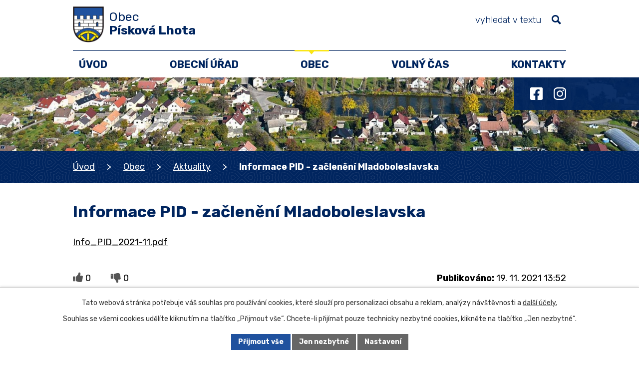

--- FILE ---
content_type: text/html; charset=utf-8
request_url: https://www.piskovalhota.cz/aktuality/informace-pid-zacleneni-mladoboleslavska
body_size: 11483
content:
<!DOCTYPE html>
<html lang="cs" data-lang-system="cs">
	<head>



		<!--[if IE]><meta http-equiv="X-UA-Compatible" content="IE=EDGE"><![endif]-->
			<meta name="viewport" content="width=device-width, initial-scale=1, user-scalable=yes">
			<meta http-equiv="content-type" content="text/html; charset=utf-8" />
			<meta name="robots" content="index,follow" />
			<meta name="author" content="Antee s.r.o." />
			<meta name="description" content="Info_PID_2021-11.pdf" />
			<meta name="keywords" content="Písková Lhota" />
			<meta name="viewport" content="width=device-width, initial-scale=1, user-scalable=yes" />
<title>Informace PID - začlenění Mladoboleslavska | Obec Písková Lhota, okres Mladá Boleslav</title>

		<link rel="stylesheet" type="text/css" href="https://cdn.antee.cz/jqueryui/1.8.20/css/smoothness/jquery-ui-1.8.20.custom.css?v=2" integrity="sha384-969tZdZyQm28oZBJc3HnOkX55bRgehf7P93uV7yHLjvpg/EMn7cdRjNDiJ3kYzs4" crossorigin="anonymous" />
		<link rel="stylesheet" type="text/css" href="/style.php?nid=TVFFVlE=&amp;ver=1768399196" />
		<link rel="stylesheet" type="text/css" href="/css/libs.css?ver=1768399900" />
		<link rel="stylesheet" type="text/css" href="https://cdn.antee.cz/genericons/genericons/genericons.css?v=2" integrity="sha384-DVVni0eBddR2RAn0f3ykZjyh97AUIRF+05QPwYfLtPTLQu3B+ocaZm/JigaX0VKc" crossorigin="anonymous" />

		<script src="/js/jquery/jquery-3.0.0.min.js" ></script>
		<script src="/js/jquery/jquery-migrate-3.1.0.min.js" ></script>
		<script src="/js/jquery/jquery-ui.min.js" ></script>
		<script src="/js/jquery/jquery.ui.touch-punch.min.js" ></script>
		<script src="/js/libs.min.js?ver=1768399900" ></script>
		<script src="/js/ipo.min.js?ver=1768399889" ></script>
			<script src="/js/locales/cs.js?ver=1768399196" ></script>

			<script src='https://www.google.com/recaptcha/api.js?hl=cs&render=explicit' ></script>

		<link href="/uredni-deska?action=atom" type="application/atom+xml" rel="alternate" title="Úřední deska">
		<link href="/aktuality?action=atom" type="application/atom+xml" rel="alternate" title="Aktuality">
		<link href="/rozpocet?action=atom" type="application/atom+xml" rel="alternate" title="Rozpočet">
		<link href="/zpravodaj?action=atom" type="application/atom+xml" rel="alternate" title="Zpravodaj">
		<link href="/vyhlasky-zakony?action=atom" type="application/atom+xml" rel="alternate" title="Vyhlášky, zákony">
<meta name="format-detection" content="telephone=no">
<link rel="preconnect" href="https://fonts.googleapis.com">
<link rel="preconnect" href="https://fonts.gstatic.com" crossorigin>
<link href="https://fonts.googleapis.com/css2?family=Rubik:wght@300..700&amp;display=fallback" rel="stylesheet">
<link href="/image.php?nid=16831&amp;oid=10590043&amp;width=32" rel="icon" type="image/png">
<link rel="shortcut icon" href="/image.php?nid=16831&amp;oid=10590043&amp;width=32">
<script>
ipo.api.live("body", function(el){
//přesun vyhledávání
$(el).find(".elasticSearchForm").appendTo(".header-fulltext");
//přejmenování placeholderu
$(el).find(".elasticSearchForm input[type='text']").attr("placeholder", "vyhledat v textu");
//funkce pro zobrazování, skrývání vyhledávání a ovládání na desktopu
$(el).find(".elasticSearchForm input[type='text']").on("click change focus", function() {
if ( $(this).val() )
{
$(el).find(".elasticSearchForm").addClass("active");
}
else
{
$(el).find(".elasticSearchForm").removeClass("active");
}
});
//funkce na přidání posuvníku
function displayWhisperer()
{
if( !$(".elasticSearch-autocompleteResult").is(':empty')  )
{
$("body").addClass("apply-scroll");
}
else
{
$("body").removeClass("apply-scroll");
}
}
$(".elasticSearchForm input[type='text']").keyup(function() {
$.ajax({
type: "POST",
data: 'keyword=' + $(this).val(),
beforeSend: function() {
displayWhisperer();
},
success: function(data) {
displayWhisperer();
}
});
});
});
//funkce pro zobrazování a skrývání vyhledávání
ipo.api.live(".header-fulltext > a", function(el){
var ikonaLupa = $(el).find(".ikona-lupa");
$(el).click(function(e) {
e.preventDefault();
$(this).toggleClass("search-active");
$("body").toggleClass("search-active");
if($(this).hasClass("search-active"))
{
$(ikonaLupa).text('X');
$(ikonaLupa).attr("title","Zavřít vyhledávání");
}
else
{
$(this).removeClass("search-active");
$("body").removeClass("search-active");
if( $("body").hasClass("apply-scroll") )
{
$("body").removeClass("apply-scroll");
}
$(ikonaLupa).attr("title","Otevřít vyhledávání");
$(".elasticSearchForm input[type=text]").val("");
}
$(".elasticSearchForm input[type=text]").focus();
});
});
//zjištění počet položek submenu
ipo.api.live('#ipotopmenuwrapper ul.topmenulevel2', function(el) {
$(el).find("> li").each(function( index, es ) {
if(index == 9)
{
$(el).addClass("two-column");
}
});
});
//označení položek, které mají submenu
ipo.api.live('#ipotopmenu ul.topmenulevel1 li.topmenuitem1', function(el) {
var submenu2 = $(el).find("ul.topmenulevel2");
if (submenu2.length)
{
$(el).addClass("hasSubmenu");
$(el).find("> a").after("<span class='open-submenu' />");
}
});
//wrapnutí spanu do poležek první úrovně
ipo.api.live('#ipotopmenu ul.topmenulevel1 li.topmenuitem1 > a', function(el) {
$(el).wrapInner("<span>");
});
//rozbaleni menu
$(function() {
if (window.innerWidth <= 1024)
{
$(".topmenulevel1 > li.hasSubmenu").each(function( index, es ) {
if( $(es).hasClass("active") )
{
$(".topmenulevel1 > li.hasSubmenu.active > ul.topmenulevel2").css("display","block");
$(".topmenulevel1 > li.hasSubmenu.active > .open-submenu").addClass("see-more");
}
$(es).find("> .open-submenu").click(function(e) {
if( $(es).hasClass("active") && $(this).hasClass("see-more") )
{
$(this).removeClass("see-more");
$(es).find("> ul.topmenulevel2").css("display","none");
}
else{
$(this).toggleClass("see-more");
if($(this).hasClass("see-more")) {
$("ul.topmenulevel2").css("display","none");
$(this).next("ul.topmenulevel2").css("display","block");
$(".topmenulevel1 > li > a").removeClass("see-more");
$(this).addClass("see-more");
} else {
$(this).removeClass("see-more");
$(this).next("ul.topmenulevel2").css("display","none");
}
}
});
});
}
});
ipo.api.live('#ipotopmenu ul.topmenulevel2 li.topmenuitem2', function(el) {
var submenu2 = $(el).find("ul.topmenulevel3");
if (window.innerWidth <= 1024)
{
if (submenu2.length)
{
$(el).addClass("hasSubmenu");
$(el).find("> a").after("<span class='open-submenu' />");
}
}
});
ipo.api.live('#ipotopmenu ul.topmenulevel2 li.topmenuitem2 > a', function(el) {
if (window.innerWidth <= 1024)
{
$(el).wrapInner("<span>");
}
});
//rozbaleni menu
$(function() {
if (window.innerWidth <= 1024)
{
$(".topmenulevel2 > li.hasSubmenu").each(function( index, es ) {
if( $(es).find("> .topmenulevel3 > li.active").length )
{
$(es).addClass("active");
}
if( $(es).hasClass("active") )
{
$(".topmenulevel2 > li.hasSubmenu.active > ul.topmenulevel3").css("display","block");
$(".topmenulevel2 > li.hasSubmenu.active > .open-submenu").addClass("see-more");
}
$(es).find("> .open-submenu").click(function(e) {
if( $(es).hasClass("active") && $(this).hasClass("see-more")  )
{
$(this).removeClass("see-more");
$(es).find("> ul.topmenulevel3").css("display","none");
}
else
{
$(this).toggleClass("see-more");
if( $(this).hasClass("see-more") )
{
$("ul.topmenulevel3").css("display","none");
$(".topmenulevel2 > li.hasSubmenu > .open-submenu").removeClass("see-more");
$(this).next("ul.topmenulevel3").css("display","block");
$(this).addClass("see-more");
}
else
{
$(this).removeClass("see-more");
$(this).next("ul.topmenulevel3").css("display","none");
}
}
});
});
}
});
ipo.api.live("body", function(el){
//galerie
$(el).find(".gallery .matrix > li").each(function( index, es ) {
if( $(es).find("div > a img").length )
{
var productImage = $(es).find("div > a img").attr("src");
$(es).find("div > a img").attr("data-imageUrl", productImage);
var productAttribute = $(es).find("div > a img").attr("data-imageUrl");
var productResult = productAttribute.split("&width")[0];
$(es).find("div > a").attr("style", "background-image: url("+productResult+")");
}
var link_product = $(es).find(".title > a").attr("href");
var title_product = $(es).find(".title").attr("title");
$(es).find(".title a").text(title_product);
$(es).append("<a class='link__wrapper' href='"+link_product+"'><\/a>");
if( $('html[lang="cs"]').length )
{
$(es).append('<span class="vstup">Vstoupit do alba <svg xmlns="http://www.w3.org/2000/svg" version="1.1" x="0" y="0" width="6" height="10" viewBox="0 0 6 10" xml:space="preserve" enable-background="new 0 0 6 10"><path d="m1.7 9.7 4-4c.2-.2.3-.5.3-.7a1 1 0 0 0-.3-.7l-4-4A1 1 0 0 0 .3.3c-.4.4-.4.9 0 1.4L3.6 5 .3 8.4c-.4.5-.4 1 0 1.4.4.3 1.1.3 1.4-.1z" fill="#d6bea9"/>\span>');
}
});
if( $(el).find(".images > div").length )
{
$(el).find(".images > div").each(function( index, es ) {
var productImage = $(es).find(".image-inner-wrapper a.image-detail img").attr("data-src");
var productResult = productImage.split("&width")[0];
$(es).find(".image-inner-wrapper a.image-detail img").attr("data-src", productResult);
});
}
//wrapnutí subpage-rozcestníku
$(el).find(".ipo-widget[data-mce-fragment] ul > li > a").wrapInner("<span />");
//přidání třídy action-button
$(el).find(".backlink").addClass("action-button");
//přesun patičky
$(el).find("#ipocopyright").insertAfter("#ipocontainer");
});
</script>






<link rel="preload" href="/image.php?nid=16831&amp;oid=10590042&amp;width=140" as="image">
	</head>

	<body id="page5928422" class="subpage5928422 subpage7861035"
			
			data-nid="16831"
			data-lid="CZ"
			data-oid="5928422"
			data-layout-pagewidth="1024"
			
			data-slideshow-timer="3"
			 data-ipo-article-id="595508"
						
				
				data-layout="responsive" data-viewport_width_responsive="1024"
			>



							<div id="snippet-cookiesConfirmation-euCookiesSnp">			<div id="cookieChoiceInfo" class="cookie-choices-info template_1">
					<p>Tato webová stránka potřebuje váš souhlas pro používání cookies, které slouží pro personalizaci obsahu a reklam, analýzy návštěvnosti a 
						<a class="cookie-button more" href="https://navody.antee.cz/cookies" target="_blank">další účely.</a>
					</p>
					<p>
						Souhlas se všemi cookies udělíte kliknutím na tlačítko „Přijmout vše“. Chcete-li přijímat pouze technicky nezbytné cookies, klikněte na tlačítko „Jen nezbytné“.
					</p>
				<div class="buttons">
					<a class="cookie-button action-button ajax" id="cookieChoiceButton" rel=”nofollow” href="/aktuality/informace-pid-zacleneni-mladoboleslavska?do=cookiesConfirmation-acceptAll">Přijmout vše</a>
					<a class="cookie-button cookie-button--settings action-button ajax" rel=”nofollow” href="/aktuality/informace-pid-zacleneni-mladoboleslavska?do=cookiesConfirmation-onlyNecessary">Jen nezbytné</a>
					<a class="cookie-button cookie-button--settings action-button ajax" rel=”nofollow” href="/aktuality/informace-pid-zacleneni-mladoboleslavska?do=cookiesConfirmation-openSettings">Nastavení</a>
				</div>
			</div>
</div>				<div id="ipocontainer">

			<div class="menu-toggler">

				<span>Menu</span>
				<span class="genericon genericon-menu"></span>
			</div>

			<span id="back-to-top">

				<i class="fa fa-angle-up"></i>
			</span>

			<div id="ipoheader">

				<div class="header-inner__container">
	<div class="row header-inner flex-container layout-container">
		<div class="logo">
			<a title="Obec Písková Lhota" href="/" class="header-logo">
				<span class="znak">
					<img src="/image.php?nid=16831&amp;oid=10590042&amp;width=140" width="140" height="162" alt="Obec Písková Lhota">
				</span>
				<span class="nazev-obce">
					<span>Obec</span>
					<span>Písková Lhota</span>
				</span>
			</a>
		</div>
		<div class="header-socials flex-container">
			<a title="Facebook" class="tooltip" href="https://www.facebook.com/obecpiskovalhota" target="_blank" rel="noopener noreferrer">
				<svg xmlns="http://www.w3.org/2000/svg" width="42.2" height="42.2" viewbox="0 0 42.2 42.2"><path data-name="Icon awesome-facebook-square" d="M37.7 0H4.5A4.5 4.5 0 0 0 0 4.5v33.1a4.5 4.5 0 0 0 4.5 4.6h13V27.7h-6V21h6v-5.2c0-5.8 3.4-9 8.8-9a36 36 0 0 1 5.2.4v5.7h-3c-2.8 0-3.7 1.8-3.7 3.7V21h6.4l-1 6.7h-5.4v14.4h12.9a4.5 4.5 0 0 0 4.5-4.6v-33A4.5 4.5 0 0 0 37.7 0" fill="#fff"></path></svg>
				<span>Facebook</span>
			</a>
			<a title="Instagram" class="tooltip" href="#" target="_blank" rel="noopener noreferrer">
				<svg xmlns="http://www.w3.org/2000/svg" width="42.2" height="42.2" viewbox="0 0 42.2 42.2"><path data-name="Icon awesome-instagram" d="M21.1 10.3A10.8 10.8 0 1 0 32 21.1a10.8 10.8 0 0 0-10.8-10.8m0 17.9a7 7 0 1 1 7-7 7 7 0 0 1-7 7M35 9.8a2.5 2.5 0 1 1-2.5-2.5A2.5 2.5 0 0 1 35 9.8m7.2 2.5C42 9 41.2 6 38.8 3.5S33.3.3 29.9.1c-3.5-.2-14-.2-17.4 0-3.4.1-6.4 1-8.8 3.4S.3 9 0 12.4l.1 17.4c.2 3.4 1 6.4 3.5 8.9s5.4 3.1 8.8 3.4c3.5.2 14 .2 17.4 0 3.4-.2 6.4-1 8.9-3.4s3.2-5.5 3.4-8.9c.2-3.4.2-13.9 0-17.4m-4.5 21.2a7.1 7.1 0 0 1-4 4c-2.8 1.1-9.4.8-12.5.8s-9.7.3-12.4-.8a7.1 7.1 0 0 1-4-4c-1.1-2.8-.9-9.4-.9-12.5s-.2-9.6.9-12.4a7.1 7.1 0 0 1 4-4c2.7-1.1 9.3-.9 12.3-.9s9.7-.2 12.5.9a7.1 7.1 0 0 1 4 4c1 2.8.8 9.4.8 12.4s.3 9.7-.8 12.5" fill="#fff"></path></svg>
				<span>Instagram</span>
			</a>
		</div>
		<div class="header-fulltext">
			<a href="#"><span title="Otevřít vyhledávání" class="ikona-lupa">Ikona</span></a>
		</div>
	</div>
</div>



<div class="subpage-background">
	
		 
		<div class="boxImage">
			<div style="background-image:url(/image.php?oid=10590061&amp;nid=16831&amp;width=2000);">image</div>
		</div>
		 
		
	
</div>			</div>

			<div id="ipotopmenuwrapper">

				<div id="ipotopmenu">
<h4 class="hiddenMenu">Horní menu</h4>
<ul class="topmenulevel1"><li class="topmenuitem1 noborder" id="ipomenu10355940"><a href="/">Úvod</a></li><li class="topmenuitem1" id="ipomenu5928326"><a href="/obecni-urad">Obecní úřad</a><ul class="topmenulevel2"><li class="topmenuitem2" id="ipomenu5928327"><a href="/zakladni-informace">Základní informace</a></li><li class="topmenuitem2" id="ipomenu10355942"><a href="/zastupitelstvo-komise-a-vybory">Zastupitelstvo, komise a výbory</a></li><li class="topmenuitem2" id="ipomenu5928333"><a href="/uredni-deska">Úřední deska</a></li><li class="topmenuitem2" id="ipomenu5994610"><a href="/rozpocet">Rozpočet</a></li><li class="topmenuitem2" id="ipomenu9460861"><a href="/platebni-portal">Platební portál</a></li><li class="topmenuitem2" id="ipomenu7744955"><a href="/vyhlasky-zakony">Vyhlášky, zákony</a></li><li class="topmenuitem2" id="ipomenu8128166"><a href="/povinne-zverejnovane-informace">Povinně zveřejňované informace</a></li><li class="topmenuitem2" id="ipomenu5928329"><a href="/poskytovani-informaci-prijem-podani">Poskytování informací, příjem podání</a></li><li class="topmenuitem2" id="ipomenu5928332"><a href="/elektronicka-podatelna">Elektronická podatelna</a></li><li class="topmenuitem2" id="ipomenu13032425"><a href="https://nen.nipez.cz/profily-zadavatelu-platne/p:pzp:query=P%C3%ADskov%C3%A1%20Lhota/detail-profilu/ObecPiskovaLhota" target="_top">Veřejné zakázky</a></li><li class="topmenuitem2" id="ipomenu6931231"><a href="https://cro.justice.cz/" target="_blank">Registr oznámení</a></li><li class="topmenuitem2" id="ipomenu6588640"><a href="/gdpr">GDPR</a></li><li class="topmenuitem2" id="ipomenu13032429"><a href="/publicita">Publicita</a></li></ul></li><li class="topmenuitem1 active" id="ipomenu7861035"><a href="/o-obci">Obec</a><ul class="topmenulevel2"><li class="topmenuitem2 active" id="ipomenu5928422"><a href="/aktuality">Aktuality</a></li><li class="topmenuitem2" id="ipomenu6619659"><a href="/zpravodaj">Zpravodaj</a></li><li class="topmenuitem2" id="ipomenu7861101"><a href="/sberny-dvur-odpady">Sběrný dvůr, odpady</a></li><li class="topmenuitem2" id="ipomenu5928400"><a href="/historie">Historie a památky</a></li><li class="topmenuitem2" id="ipomenu5928404"><a href="/fotogalerie">Fotogalerie</a></li></ul></li><li class="topmenuitem1" id="ipomenu7861010"><a href="/volny-cas">Volný čas</a><ul class="topmenulevel2"><li class="topmenuitem2" id="ipomenu7739519"><a href="/naucna-stezka">Naučná stezka</a></li><li class="topmenuitem2" id="ipomenu7738335"><a href="/rezervace">Rezervace hřiště a dračí sluje</a></li><li class="topmenuitem2" id="ipomenu7861077"><a href="/knihovna">Knihovna</a></li><li class="topmenuitem2" id="ipomenu10695482"><a href="https://www.facebook.com/fkkrnsko/?locale=cs_CZ" target="_blank">FK Krnsko</a></li><li class="topmenuitem2" id="ipomenu10356239"><a href="https://www.facebook.com/people/SDH-P%C3%ADsková-Lhota/100064734548519/" target="_blank">SDH Písková Lhota</a></li></ul></li><li class="topmenuitem1" id="ipomenu10356281"><a href="/kontakty">Kontakty</a></li></ul>
					<div class="cleartop"></div>
				</div>
			</div>
			<div id="ipomain">
				<div class="elasticSearchForm elasticSearch-container" id="elasticSearch-form-8444997" >
	<h4 class="newsheader">Fulltext</h4>
	<div class="newsbody">
<form action="/aktuality/informace-pid-zacleneni-mladoboleslavska?do=mainSection-elasticSearchForm-8444997-form-submit" method="post" id="frm-mainSection-elasticSearchForm-8444997-form">
<label hidden="" for="frmform-q">Fulltextové vyhledávání</label><input type="text" placeholder="Vyhledat v textu" autocomplete="off" name="q" id="frmform-q" value=""> 			<input type="submit" value="Hledat" class="action-button">
			<div class="elasticSearch-autocomplete"></div>
</form>
	</div>
</div>

<script >

	app.index.requireElasticSearchAutocomplete('frmform-q', "\/fulltext?do=autocomplete");
</script>

				<div id="ipomainframe">
					<div id="ipopage">
<div id="iponavigation">
	<h5 class="hiddenMenu">Drobečková navigace</h5>
	<p>
			<a href="/">Úvod</a> <span class="separator">&gt;</span>
			<a href="/o-obci">Obec</a> <span class="separator">&gt;</span>
			<a href="/aktuality">Aktuality</a> <span class="separator">&gt;</span>
			<span class="currentPage">Informace PID - začlenění Mladoboleslavska</span>
	</p>

</div>
						<div class="ipopagetext">
							<div class="blog view-detail content">
								
								<h1>Informace PID - začlenění Mladoboleslavska</h1>

<div id="snippet--flash"></div>
								
																	

<hr class="cleaner">




<hr class="cleaner">

<div class="article">
	

	<div class="paragraph text clearfix">
<p><a href="/file.php?nid=16831&amp;oid=8579929">Info_PID_2021-11.pdf</a></p>	</div>
		
<div id="snippet--images"><div class="images clearfix">

	</div>
</div>


<div id="snippet--uploader"></div>			<div class="article-footer">
							<div id="snippet-assessment-assessment601193"><div class="ratings">
	<div class="ratings-item">
		<a class="like ajax" href="/aktuality/informace-pid-zacleneni-mladoboleslavska?assessment-id=601193&amp;assessment-value=1&amp;do=assessment-assess" title="líbí se mi" rel="nofollow"><i class="fa fa-thumbs-up"></i></a>
		<span title="0 lidem se toto líbí">0</span>
	</div>
	<div class="ratings-item">
		<a class="dislike ajax" href="/aktuality/informace-pid-zacleneni-mladoboleslavska?assessment-id=601193&amp;assessment-value=0&amp;do=assessment-assess" title="nelíbí se mi" rel="nofollow"><i class="fa fa-thumbs-down"></i></a>
		<span title="0 lidem se toto nelíbí">0</span>
	</div>
</div>
</div>						<div class="published"><span>Publikováno:</span> 19. 11. 2021 13:52</div>

						<div class="author table-row auto">
				<div class="box-by-content author-label">Autor:</div>
				<div class="box-by-content type-shorttext">Prskavcová</div>
			</div>
					</div>
	
</div>

<hr class="cleaner">
<div class="content-paginator clearfix">
	<span class="linkprev">
		<a href="/aktuality/oznameni-vak">

			<span class="linkprev-chevron">
				<i class="fa fa-angle-left"></i>
			</span>
			<span class="linkprev-text">
				<span class="linkprev-title">Oznámení Vak</span>
				<span class="linkprev-date">Publikováno: 19. 11. 2021 14:14</span>
			</span>
		</a>
	</span>
	<span class="linkback">
		<a href='/aktuality'>
			<span class="linkback-chevron">
				<i class="fa fa-undo"></i>
			</span>
			<span class="linkback-text">
				<span>Zpět na přehled</span>
			</span>
		</a>
	</span>
	<span class="linknext">
		<a href="/aktuality/nabidka-zamestnani-arriva">

			<span class="linknext-chevron">
				<i class="fa fa-angle-right"></i>
			</span>
			<span class="linknext-text">
				<span class="linknext-title">Nabídka zaměstnání…</span>
				<span class="linknext-date">Publikováno: 8. 11. 2021 12:15</span>
			</span>
		</a>
	</span>
</div>

	<h2 id="discussion">Komentáře</h2>
		
	<hr class="cleaner">
			<p>Žádné komentáře doposud nebyly přidány.</p>
	

	<div class="add-comment">

		<h2>Přidat komentář</h2>
<form action="/aktuality/informace-pid-zacleneni-mladoboleslavska?do=discussion-addComment-submit&amp;action=detail&amp;id=595508" method="post" id="frm-discussion-addComment" data-validate>
<div class="form-vertical">
<div class="form-item" id="frmaddComment-title-pair"><div class="form-item-label"><label class="required" for="frmaddComment-title">Název<span class="meta"> - povinné</span></label></div><div class="form-item-field"><input type="text" maxlength="45" name="title" id="frmaddComment-title" value=""> </div></div><div class="form-item" id="frmaddComment-name-pair"><div class="form-item-label"><label class="required" for="frmaddComment-name">Jméno<span class="meta"> - povinné</span></label></div><div class="form-item-field"><input type="text" name="name" id="frmaddComment-name" value=""> </div></div><div class="form-item" id="frmaddComment-email-pair"><div class="form-item-label"><label for="frmaddComment-email">Email<span class="meta"> - povinné, nebude zveřejněno</span></label></div><div class="form-item-field"><input type="email" name="email" id="frmaddComment-email" value=""> </div></div><div class="form-item" id="frmaddComment-text-pair"><div class="form-item-label"><label class="required" for="frmaddComment-text">Text<span class="meta"> - povinné</span></label></div><div class="form-item-field"><textarea cols="40" rows="10" name="text" id="frmaddComment-text"></textarea> </div></div><div class="form-item approval"> Vámi zadané osobní údaje budeme zpracovávat za účelem odpovědi. Bližší informace naleznete v <a target='_blank' href='/aktuality?type=registry&action=personalDataProcessing'>zásadách zpracování osobních údajů</a></div><div class="form-item recaptcha"><div class="form-item-label"><label for="frmaddComment-antispam">Prosím potvrďte<span class="meta"> - povinné</span></label></div><div data-sitekey="6Ld5hYkUAAAAAFHoB0rCpuV8oevVjvOmsVeb0lWR" class="g-recaptcha form-item-field"></div></div><div class="form-item buttons"><div class="form-item-label"></div><div class="form-item-field"><input type="submit" class="action-button" name="insert" id="frmaddComment-insert" value="Vložit"> </div></div></div>
<div style="display: none;"><label class="required" for="frmaddComment-www">Nechte prosím toto pole prázdné, používá se pro ochranu proti spamu.<span class="meta"> - povinné</span></label><input type="text" name="www" id="frmaddComment-www" value=""> </div><div><input type="hidden" name="timestamp" id="frmaddComment-timestamp" value="1769102260"><input type="hidden" name="replyId" id="frmaddComment-replyId" value=""></div></form>

<!-- Nette Form validator -->

<script >
	/* <![CDATA[ */

	var nette = nette || { };

	nette.getValue = function(elem) {
		if (!elem) {
			return void 0;
		}

		if (!elem.nodeName) { // radio
			for (var i = 0, len = elem.length; i < len; i++) {
				if (elem[i].checked) {
					return elem[i].value;
				}
			}
			return null;
		}

		if (elem.nodeName.toLowerCase() === 'select') {
			var index = elem.selectedIndex, options = elem.options;

			if (index < 0) {
				return null;

			} else if (elem.type === 'select-one') {
				return options[index].value;
			}

			for (var i = 0, values = [], len = options.length; i < len; i++) {
				if (options[i].selected) {
					values.push(options[i].value);
				}
			}
			return values;
		}

		if (elem.type === 'checkbox') {
			return elem.checked;
		}

		return elem.value.replace(/^\s+|\s+$/g, '');
	}


	nette.getFormValidators = function(form) {
		var id = form.getAttributeNode('id').nodeValue;
		return this.forms[id] ? this.forms[id].validators : [];
	}


	nette.validateControl = function(control) {
		var validator = this.getFormValidators(control.form)[control.name];
		return validator ? validator(control) : null;
	}


	nette.validateForm = function(sender) {
		var form = sender.form || sender;
		var validators = this.getFormValidators(form);
		for (var name in validators) {
			var error = validators[name](sender);
			if (error) {
				if (form[name].focus) {
					form[name].focus();
				}
				alert(error);
				return false;
			}
		}
		return true;
	}


	nette.toggle = function(id, visible) {
		var elem = document.getElementById(id);
		if (elem) {
			elem.style.display = visible ? "" : "none";
		}
	}

	/* ]]> */
</script>

<script >
	/* <![CDATA[ */

	nette.forms = nette.forms || { };

	nette.forms["frm-discussion-addComment"] = {
		validators: {
			"www": function(sender) {
		var res, val, form = sender.form || sender;
					val = nette.getValue(form["www"]); res = val!='' && val!="";
			if (res) return "Nechte pros\u00edm toto pole pr\u00e1zdn\u00e9, pou\u017e\u00edv\u00e1 se pro ochranu proti spamu.";
	},
		"title": function(sender) {
		var res, val, form = sender.form || sender;
					val = nette.getValue(form["title"]); res = val!='' && val!="";
			if (!res) return "Zadejte n\u00e1zev, pros\u00edm.";
			res = (val = nette.getValue(form["title"])).length<=45;
			if (!res) return "N\u00e1zev m\u016f\u017ee obsahovat maxim\u00e1ln\u011b 45 znak\u016f.";
	},
		"name": function(sender) {
		var res, val, form = sender.form || sender;
					val = nette.getValue(form["name"]); res = val!='' && val!="";
			if (!res) return "Zadejte, pros\u00edm, jm\u00e9no.";
			val = nette.getValue(form["name"]); res = val!='' && val!="";
			if (res) {
				res = (val = nette.getValue(form["name"])).length<=45;
				if (!res) return "Jm\u00e9no m\u016f\u017ee obsahovat maxim\u00e1ln\u011b 45 znak\u016f.";
			}
	},
		"email": function(sender) {
		var res, val, form = sender.form || sender;
					res = /^[^@\s]+@[^@\s]+\.[a-z]{2,10}$/i.test(val = nette.getValue(form["email"]));
			if (!res) return "Zadejte e-mail, pros\u00edm.";
	},
		"text": function(sender) {
		var res, val, form = sender.form || sender;
					val = nette.getValue(form["text"]); res = val!='' && val!="";
			if (!res) return "Vypl\u0148te text, pros\u00edm.";
	}
		},

	toggle: function(sender) {
		var visible, res, form = sender.form || sender;
			}
	}


	
	/* ]]> */
</script>

<script >
	var form = document.querySelector('#' + "frm-discussion-addComment" + '[data-validate]');
	if (form) {
		if (form.dataset.validate.length > 0) {
			var triggers = form.dataset.validate.split(" ");
			var allTriggersExist = true;
			for (var i = 0; i < triggers.length; i++) {
				var submit = form.querySelector('#' + triggers[i]);
				if (!submit) {
					allTriggersExist = false;
				}
				break;
			}
			if (allTriggersExist) {
				for (var i = 0; i < triggers.length; i++) {
					var submit = form.querySelector('#' + triggers[i]);
					if (submit) {
						submit.addEventListener('click', function (ev) {
							if (!nette.validateForm(ev.target)) {
								ev.preventDefault();
							}
						})
					}
				}
			} else {
				form.addEventListener('submit', function(ev) {
					if (!nette.validateForm(ev.target)) {
						ev.preventDefault();
					}
				})
			}
		} else {
			form.addEventListener('submit', function(ev) {
				if (!nette.validateForm(ev.target)) {
					ev.preventDefault();
				}
			})
		}
	}
</script>
<!-- /Nette Form validator -->
	</div>
															</div>
						</div>
					</div>


					

					

					<div class="hrclear"></div>
					<div id="ipocopyright">
<div class="copyright">
	<div class="loga__container">
	<div class="row loga layout-container">
		<div class="loga__wrapper grid-container">
			<p>
				<a href="https://kr-stredocesky.cz/web/urad" target="_blank" rel="noopener noreferrer">
					<img src="/image.php?nid=16831&amp;oid=10590048&amp;width=334" width="334" height="62" alt="Středočeský kraj">
				</a>
			</p>
			<p>
				<a href="https://gov.cz/" target="_blank" rel="noopener noreferrer">
					<img src="/image.php?nid=16831&amp;oid=10590055&amp;width=327" width="327" height="65" alt="Portal GOV">
				</a>
			</p>
			<p>
				<a class="action-button" href="https://www.dolni-pojizeri.cz/" target="_blank" rel="noopener noreferrer">
					Svazek obcí <br>Mladoboleslavský venkov
				</a>
			</p>
			<p>
				<a href="https://ovm.bezstavy.cz/v1/gAgveLf2_X_qDgWLBZt_V2Q2--Yz3g/redirect">
					<img src="https://ovm.bezstavy.cz/v1/gAgveLf2_X_qDgWLBZt_V2Q2--Yz3g/b/250" alt="ČEZ Distribuce – Plánované odstávky" width="200" height="200"></a>
			</p>
		</div>
	</div>
</div>

<div class="copyright__inner__container">
	<div class="row copyright__inner layout-container">
		<div class="copy-info">
			<a title="Obec Písková Lhota" href="/" class="footer-logo">
				<span class="znak">
					<img src="/image.php?nid=16831&amp;oid=10590042&amp;width=49" width="49" height="57" alt="Obec Písková Lhota">
				</span>
				<span class="nazev-obce">Obec Písková Lhota</span>
			</a>
			<div class="copy-info__wrapper flex-container">
				<div class="copy-adresa">
					<h5>Adresa</h5>
					<p>
						Písková Lhota 40<br>
						294 31 Krnsko
					</p>
				</div>
				<div class="copy-kontakt flex-container">
					<div class="copy-telefon">
						<h5>Telefon</h5>
						<p>
							<a href="tel:+420728713568">
								<svg xmlns="http://www.w3.org/2000/svg" width="23" height="23" viewbox="0 0 23 23"><path d="m22.3 16.3-5-2.2a1 1 0 0 0-1.2.3l-2.3 2.7a16.7 16.7 0 0 1-8-8L8.7 7A1 1 0 0 0 9 5.8L6.7.7A1 1 0 0 0 5.5 0L.8 1.1a1 1 0 0 0-.8 1A20.8 20.8 0 0 0 20.8 23a1 1 0 0 0 1.1-.8l1-4.7a1 1 0 0 0-.6-1.2"></path></svg>
								<span>+420 728 713 568</span>
							</a>
						</p>
					</div>
					<div class="copy-email">
						<h5>Email</h5>
						<p>
							<a href="mailto:piskovalhota@piskovalhota.cz">
								<svg xmlns="http://www.w3.org/2000/svg" width="23" height="15.9" viewbox="0 0 23 15.9"><g data-name="Icon ionic-ios-mail"><path data-name="Path 1" d="m22.8 1.9-6 6.1a.1.1 0 0 0 0 .2l4.2 4.4a.7.7 0 0 1 0 1 .7.7 0 0 1-1 0l-4.2-4.4a.1.1 0 0 0-.1 0l-1 1a4.5 4.5 0 0 1-3.2 1.4 4.5 4.5 0 0 1-3.2-1.4l-1-1a.1.1 0 0 0-.2 0L3 13.6a.7.7 0 0 1-1 0 .7.7 0 0 1 0-1l4.1-4.4a.1.1 0 0 0 0-.2l-6-6A.1.1 0 0 0 0 2v12.2a1.8 1.8 0 0 0 1.6 1.7h19.5a1.8 1.8 0 0 0 1.8-1.8v-12a.1.1 0 0 0-.2-.2"></path><path data-name="Path 2" d="M11.4 10.1a3 3 0 0 0 2.2-1L22.4.5a1.7 1.7 0 0 0-1.1-.4H1.7a1.7 1.7 0 0 0-1 .4l8.6 8.8a3 3 0 0 0 2.2.9"></path></g></svg>
								<span>piskovalhota@piskovalhota.cz</span>
							</a>
						</p>
					</div>
				</div>
				<div class="copy-mapa">
					<a title="Zobrazit na mapě" class="action-button" href="https://mapy.cz/s/regevadafu" target="_blank" rel="noopener noreferrer">Zobrazit obec na mapě</a>
				</div>
			</div>
		</div>
	</div>
</div>
<div class="row antee">
	<div class="layout-container">
		© 2026 Obec Písková Lhota, <a href="mailto:piskovalhota@piskovalhota.cz">Kontaktovat webmastera</a>, <span id="links"><a href="/prohlaseni-o-pristupnosti">Prohlášení o přístupnosti</a>, <a href="/mapa-stranek">Mapa stránek</a></span><br>ANTEE s.r.o. - <a href="https://www.antee.cz" rel="nofollow">Tvorba webových stránek</a>, Redakční systém IPO
	</div>
</div>
</div>
					</div>
					<div id="ipostatistics">
<script >
	var _paq = _paq || [];
	_paq.push(['disableCookies']);
	_paq.push(['trackPageView']);
	_paq.push(['enableLinkTracking']);
	(function() {
		var u="https://matomo.antee.cz/";
		_paq.push(['setTrackerUrl', u+'piwik.php']);
		_paq.push(['setSiteId', 3890]);
		var d=document, g=d.createElement('script'), s=d.getElementsByTagName('script')[0];
		g.defer=true; g.async=true; g.src=u+'piwik.js'; s.parentNode.insertBefore(g,s);
	})();
</script>
<script >
	$(document).ready(function() {
		$('a[href^="mailto"]').on("click", function(){
			_paq.push(['setCustomVariable', 1, 'Click mailto','Email='+this.href.replace(/^mailto:/i,'') + ' /Page = ' +  location.href,'page']);
			_paq.push(['trackGoal', 4]);
			_paq.push(['trackPageView']);
		});

		$('a[href^="tel"]').on("click", function(){
			_paq.push(['setCustomVariable', 1, 'Click telefon','Telefon='+this.href.replace(/^tel:/i,'') + ' /Page = ' +  location.href,'page']);
			_paq.push(['trackPageView']);
		});
	});
</script>
					</div>

					<div id="ipofooter">
						
					</div>
				</div>
			</div>
		</div>
	</body>
</html>


--- FILE ---
content_type: text/html; charset=utf-8
request_url: https://www.google.com/recaptcha/api2/anchor?ar=1&k=6Ld5hYkUAAAAAFHoB0rCpuV8oevVjvOmsVeb0lWR&co=aHR0cHM6Ly93d3cucGlza292YWxob3RhLmN6OjQ0Mw..&hl=cs&v=PoyoqOPhxBO7pBk68S4YbpHZ&size=normal&anchor-ms=20000&execute-ms=30000&cb=r0us25uf0lcf
body_size: 49568
content:
<!DOCTYPE HTML><html dir="ltr" lang="cs"><head><meta http-equiv="Content-Type" content="text/html; charset=UTF-8">
<meta http-equiv="X-UA-Compatible" content="IE=edge">
<title>reCAPTCHA</title>
<style type="text/css">
/* cyrillic-ext */
@font-face {
  font-family: 'Roboto';
  font-style: normal;
  font-weight: 400;
  font-stretch: 100%;
  src: url(//fonts.gstatic.com/s/roboto/v48/KFO7CnqEu92Fr1ME7kSn66aGLdTylUAMa3GUBHMdazTgWw.woff2) format('woff2');
  unicode-range: U+0460-052F, U+1C80-1C8A, U+20B4, U+2DE0-2DFF, U+A640-A69F, U+FE2E-FE2F;
}
/* cyrillic */
@font-face {
  font-family: 'Roboto';
  font-style: normal;
  font-weight: 400;
  font-stretch: 100%;
  src: url(//fonts.gstatic.com/s/roboto/v48/KFO7CnqEu92Fr1ME7kSn66aGLdTylUAMa3iUBHMdazTgWw.woff2) format('woff2');
  unicode-range: U+0301, U+0400-045F, U+0490-0491, U+04B0-04B1, U+2116;
}
/* greek-ext */
@font-face {
  font-family: 'Roboto';
  font-style: normal;
  font-weight: 400;
  font-stretch: 100%;
  src: url(//fonts.gstatic.com/s/roboto/v48/KFO7CnqEu92Fr1ME7kSn66aGLdTylUAMa3CUBHMdazTgWw.woff2) format('woff2');
  unicode-range: U+1F00-1FFF;
}
/* greek */
@font-face {
  font-family: 'Roboto';
  font-style: normal;
  font-weight: 400;
  font-stretch: 100%;
  src: url(//fonts.gstatic.com/s/roboto/v48/KFO7CnqEu92Fr1ME7kSn66aGLdTylUAMa3-UBHMdazTgWw.woff2) format('woff2');
  unicode-range: U+0370-0377, U+037A-037F, U+0384-038A, U+038C, U+038E-03A1, U+03A3-03FF;
}
/* math */
@font-face {
  font-family: 'Roboto';
  font-style: normal;
  font-weight: 400;
  font-stretch: 100%;
  src: url(//fonts.gstatic.com/s/roboto/v48/KFO7CnqEu92Fr1ME7kSn66aGLdTylUAMawCUBHMdazTgWw.woff2) format('woff2');
  unicode-range: U+0302-0303, U+0305, U+0307-0308, U+0310, U+0312, U+0315, U+031A, U+0326-0327, U+032C, U+032F-0330, U+0332-0333, U+0338, U+033A, U+0346, U+034D, U+0391-03A1, U+03A3-03A9, U+03B1-03C9, U+03D1, U+03D5-03D6, U+03F0-03F1, U+03F4-03F5, U+2016-2017, U+2034-2038, U+203C, U+2040, U+2043, U+2047, U+2050, U+2057, U+205F, U+2070-2071, U+2074-208E, U+2090-209C, U+20D0-20DC, U+20E1, U+20E5-20EF, U+2100-2112, U+2114-2115, U+2117-2121, U+2123-214F, U+2190, U+2192, U+2194-21AE, U+21B0-21E5, U+21F1-21F2, U+21F4-2211, U+2213-2214, U+2216-22FF, U+2308-230B, U+2310, U+2319, U+231C-2321, U+2336-237A, U+237C, U+2395, U+239B-23B7, U+23D0, U+23DC-23E1, U+2474-2475, U+25AF, U+25B3, U+25B7, U+25BD, U+25C1, U+25CA, U+25CC, U+25FB, U+266D-266F, U+27C0-27FF, U+2900-2AFF, U+2B0E-2B11, U+2B30-2B4C, U+2BFE, U+3030, U+FF5B, U+FF5D, U+1D400-1D7FF, U+1EE00-1EEFF;
}
/* symbols */
@font-face {
  font-family: 'Roboto';
  font-style: normal;
  font-weight: 400;
  font-stretch: 100%;
  src: url(//fonts.gstatic.com/s/roboto/v48/KFO7CnqEu92Fr1ME7kSn66aGLdTylUAMaxKUBHMdazTgWw.woff2) format('woff2');
  unicode-range: U+0001-000C, U+000E-001F, U+007F-009F, U+20DD-20E0, U+20E2-20E4, U+2150-218F, U+2190, U+2192, U+2194-2199, U+21AF, U+21E6-21F0, U+21F3, U+2218-2219, U+2299, U+22C4-22C6, U+2300-243F, U+2440-244A, U+2460-24FF, U+25A0-27BF, U+2800-28FF, U+2921-2922, U+2981, U+29BF, U+29EB, U+2B00-2BFF, U+4DC0-4DFF, U+FFF9-FFFB, U+10140-1018E, U+10190-1019C, U+101A0, U+101D0-101FD, U+102E0-102FB, U+10E60-10E7E, U+1D2C0-1D2D3, U+1D2E0-1D37F, U+1F000-1F0FF, U+1F100-1F1AD, U+1F1E6-1F1FF, U+1F30D-1F30F, U+1F315, U+1F31C, U+1F31E, U+1F320-1F32C, U+1F336, U+1F378, U+1F37D, U+1F382, U+1F393-1F39F, U+1F3A7-1F3A8, U+1F3AC-1F3AF, U+1F3C2, U+1F3C4-1F3C6, U+1F3CA-1F3CE, U+1F3D4-1F3E0, U+1F3ED, U+1F3F1-1F3F3, U+1F3F5-1F3F7, U+1F408, U+1F415, U+1F41F, U+1F426, U+1F43F, U+1F441-1F442, U+1F444, U+1F446-1F449, U+1F44C-1F44E, U+1F453, U+1F46A, U+1F47D, U+1F4A3, U+1F4B0, U+1F4B3, U+1F4B9, U+1F4BB, U+1F4BF, U+1F4C8-1F4CB, U+1F4D6, U+1F4DA, U+1F4DF, U+1F4E3-1F4E6, U+1F4EA-1F4ED, U+1F4F7, U+1F4F9-1F4FB, U+1F4FD-1F4FE, U+1F503, U+1F507-1F50B, U+1F50D, U+1F512-1F513, U+1F53E-1F54A, U+1F54F-1F5FA, U+1F610, U+1F650-1F67F, U+1F687, U+1F68D, U+1F691, U+1F694, U+1F698, U+1F6AD, U+1F6B2, U+1F6B9-1F6BA, U+1F6BC, U+1F6C6-1F6CF, U+1F6D3-1F6D7, U+1F6E0-1F6EA, U+1F6F0-1F6F3, U+1F6F7-1F6FC, U+1F700-1F7FF, U+1F800-1F80B, U+1F810-1F847, U+1F850-1F859, U+1F860-1F887, U+1F890-1F8AD, U+1F8B0-1F8BB, U+1F8C0-1F8C1, U+1F900-1F90B, U+1F93B, U+1F946, U+1F984, U+1F996, U+1F9E9, U+1FA00-1FA6F, U+1FA70-1FA7C, U+1FA80-1FA89, U+1FA8F-1FAC6, U+1FACE-1FADC, U+1FADF-1FAE9, U+1FAF0-1FAF8, U+1FB00-1FBFF;
}
/* vietnamese */
@font-face {
  font-family: 'Roboto';
  font-style: normal;
  font-weight: 400;
  font-stretch: 100%;
  src: url(//fonts.gstatic.com/s/roboto/v48/KFO7CnqEu92Fr1ME7kSn66aGLdTylUAMa3OUBHMdazTgWw.woff2) format('woff2');
  unicode-range: U+0102-0103, U+0110-0111, U+0128-0129, U+0168-0169, U+01A0-01A1, U+01AF-01B0, U+0300-0301, U+0303-0304, U+0308-0309, U+0323, U+0329, U+1EA0-1EF9, U+20AB;
}
/* latin-ext */
@font-face {
  font-family: 'Roboto';
  font-style: normal;
  font-weight: 400;
  font-stretch: 100%;
  src: url(//fonts.gstatic.com/s/roboto/v48/KFO7CnqEu92Fr1ME7kSn66aGLdTylUAMa3KUBHMdazTgWw.woff2) format('woff2');
  unicode-range: U+0100-02BA, U+02BD-02C5, U+02C7-02CC, U+02CE-02D7, U+02DD-02FF, U+0304, U+0308, U+0329, U+1D00-1DBF, U+1E00-1E9F, U+1EF2-1EFF, U+2020, U+20A0-20AB, U+20AD-20C0, U+2113, U+2C60-2C7F, U+A720-A7FF;
}
/* latin */
@font-face {
  font-family: 'Roboto';
  font-style: normal;
  font-weight: 400;
  font-stretch: 100%;
  src: url(//fonts.gstatic.com/s/roboto/v48/KFO7CnqEu92Fr1ME7kSn66aGLdTylUAMa3yUBHMdazQ.woff2) format('woff2');
  unicode-range: U+0000-00FF, U+0131, U+0152-0153, U+02BB-02BC, U+02C6, U+02DA, U+02DC, U+0304, U+0308, U+0329, U+2000-206F, U+20AC, U+2122, U+2191, U+2193, U+2212, U+2215, U+FEFF, U+FFFD;
}
/* cyrillic-ext */
@font-face {
  font-family: 'Roboto';
  font-style: normal;
  font-weight: 500;
  font-stretch: 100%;
  src: url(//fonts.gstatic.com/s/roboto/v48/KFO7CnqEu92Fr1ME7kSn66aGLdTylUAMa3GUBHMdazTgWw.woff2) format('woff2');
  unicode-range: U+0460-052F, U+1C80-1C8A, U+20B4, U+2DE0-2DFF, U+A640-A69F, U+FE2E-FE2F;
}
/* cyrillic */
@font-face {
  font-family: 'Roboto';
  font-style: normal;
  font-weight: 500;
  font-stretch: 100%;
  src: url(//fonts.gstatic.com/s/roboto/v48/KFO7CnqEu92Fr1ME7kSn66aGLdTylUAMa3iUBHMdazTgWw.woff2) format('woff2');
  unicode-range: U+0301, U+0400-045F, U+0490-0491, U+04B0-04B1, U+2116;
}
/* greek-ext */
@font-face {
  font-family: 'Roboto';
  font-style: normal;
  font-weight: 500;
  font-stretch: 100%;
  src: url(//fonts.gstatic.com/s/roboto/v48/KFO7CnqEu92Fr1ME7kSn66aGLdTylUAMa3CUBHMdazTgWw.woff2) format('woff2');
  unicode-range: U+1F00-1FFF;
}
/* greek */
@font-face {
  font-family: 'Roboto';
  font-style: normal;
  font-weight: 500;
  font-stretch: 100%;
  src: url(//fonts.gstatic.com/s/roboto/v48/KFO7CnqEu92Fr1ME7kSn66aGLdTylUAMa3-UBHMdazTgWw.woff2) format('woff2');
  unicode-range: U+0370-0377, U+037A-037F, U+0384-038A, U+038C, U+038E-03A1, U+03A3-03FF;
}
/* math */
@font-face {
  font-family: 'Roboto';
  font-style: normal;
  font-weight: 500;
  font-stretch: 100%;
  src: url(//fonts.gstatic.com/s/roboto/v48/KFO7CnqEu92Fr1ME7kSn66aGLdTylUAMawCUBHMdazTgWw.woff2) format('woff2');
  unicode-range: U+0302-0303, U+0305, U+0307-0308, U+0310, U+0312, U+0315, U+031A, U+0326-0327, U+032C, U+032F-0330, U+0332-0333, U+0338, U+033A, U+0346, U+034D, U+0391-03A1, U+03A3-03A9, U+03B1-03C9, U+03D1, U+03D5-03D6, U+03F0-03F1, U+03F4-03F5, U+2016-2017, U+2034-2038, U+203C, U+2040, U+2043, U+2047, U+2050, U+2057, U+205F, U+2070-2071, U+2074-208E, U+2090-209C, U+20D0-20DC, U+20E1, U+20E5-20EF, U+2100-2112, U+2114-2115, U+2117-2121, U+2123-214F, U+2190, U+2192, U+2194-21AE, U+21B0-21E5, U+21F1-21F2, U+21F4-2211, U+2213-2214, U+2216-22FF, U+2308-230B, U+2310, U+2319, U+231C-2321, U+2336-237A, U+237C, U+2395, U+239B-23B7, U+23D0, U+23DC-23E1, U+2474-2475, U+25AF, U+25B3, U+25B7, U+25BD, U+25C1, U+25CA, U+25CC, U+25FB, U+266D-266F, U+27C0-27FF, U+2900-2AFF, U+2B0E-2B11, U+2B30-2B4C, U+2BFE, U+3030, U+FF5B, U+FF5D, U+1D400-1D7FF, U+1EE00-1EEFF;
}
/* symbols */
@font-face {
  font-family: 'Roboto';
  font-style: normal;
  font-weight: 500;
  font-stretch: 100%;
  src: url(//fonts.gstatic.com/s/roboto/v48/KFO7CnqEu92Fr1ME7kSn66aGLdTylUAMaxKUBHMdazTgWw.woff2) format('woff2');
  unicode-range: U+0001-000C, U+000E-001F, U+007F-009F, U+20DD-20E0, U+20E2-20E4, U+2150-218F, U+2190, U+2192, U+2194-2199, U+21AF, U+21E6-21F0, U+21F3, U+2218-2219, U+2299, U+22C4-22C6, U+2300-243F, U+2440-244A, U+2460-24FF, U+25A0-27BF, U+2800-28FF, U+2921-2922, U+2981, U+29BF, U+29EB, U+2B00-2BFF, U+4DC0-4DFF, U+FFF9-FFFB, U+10140-1018E, U+10190-1019C, U+101A0, U+101D0-101FD, U+102E0-102FB, U+10E60-10E7E, U+1D2C0-1D2D3, U+1D2E0-1D37F, U+1F000-1F0FF, U+1F100-1F1AD, U+1F1E6-1F1FF, U+1F30D-1F30F, U+1F315, U+1F31C, U+1F31E, U+1F320-1F32C, U+1F336, U+1F378, U+1F37D, U+1F382, U+1F393-1F39F, U+1F3A7-1F3A8, U+1F3AC-1F3AF, U+1F3C2, U+1F3C4-1F3C6, U+1F3CA-1F3CE, U+1F3D4-1F3E0, U+1F3ED, U+1F3F1-1F3F3, U+1F3F5-1F3F7, U+1F408, U+1F415, U+1F41F, U+1F426, U+1F43F, U+1F441-1F442, U+1F444, U+1F446-1F449, U+1F44C-1F44E, U+1F453, U+1F46A, U+1F47D, U+1F4A3, U+1F4B0, U+1F4B3, U+1F4B9, U+1F4BB, U+1F4BF, U+1F4C8-1F4CB, U+1F4D6, U+1F4DA, U+1F4DF, U+1F4E3-1F4E6, U+1F4EA-1F4ED, U+1F4F7, U+1F4F9-1F4FB, U+1F4FD-1F4FE, U+1F503, U+1F507-1F50B, U+1F50D, U+1F512-1F513, U+1F53E-1F54A, U+1F54F-1F5FA, U+1F610, U+1F650-1F67F, U+1F687, U+1F68D, U+1F691, U+1F694, U+1F698, U+1F6AD, U+1F6B2, U+1F6B9-1F6BA, U+1F6BC, U+1F6C6-1F6CF, U+1F6D3-1F6D7, U+1F6E0-1F6EA, U+1F6F0-1F6F3, U+1F6F7-1F6FC, U+1F700-1F7FF, U+1F800-1F80B, U+1F810-1F847, U+1F850-1F859, U+1F860-1F887, U+1F890-1F8AD, U+1F8B0-1F8BB, U+1F8C0-1F8C1, U+1F900-1F90B, U+1F93B, U+1F946, U+1F984, U+1F996, U+1F9E9, U+1FA00-1FA6F, U+1FA70-1FA7C, U+1FA80-1FA89, U+1FA8F-1FAC6, U+1FACE-1FADC, U+1FADF-1FAE9, U+1FAF0-1FAF8, U+1FB00-1FBFF;
}
/* vietnamese */
@font-face {
  font-family: 'Roboto';
  font-style: normal;
  font-weight: 500;
  font-stretch: 100%;
  src: url(//fonts.gstatic.com/s/roboto/v48/KFO7CnqEu92Fr1ME7kSn66aGLdTylUAMa3OUBHMdazTgWw.woff2) format('woff2');
  unicode-range: U+0102-0103, U+0110-0111, U+0128-0129, U+0168-0169, U+01A0-01A1, U+01AF-01B0, U+0300-0301, U+0303-0304, U+0308-0309, U+0323, U+0329, U+1EA0-1EF9, U+20AB;
}
/* latin-ext */
@font-face {
  font-family: 'Roboto';
  font-style: normal;
  font-weight: 500;
  font-stretch: 100%;
  src: url(//fonts.gstatic.com/s/roboto/v48/KFO7CnqEu92Fr1ME7kSn66aGLdTylUAMa3KUBHMdazTgWw.woff2) format('woff2');
  unicode-range: U+0100-02BA, U+02BD-02C5, U+02C7-02CC, U+02CE-02D7, U+02DD-02FF, U+0304, U+0308, U+0329, U+1D00-1DBF, U+1E00-1E9F, U+1EF2-1EFF, U+2020, U+20A0-20AB, U+20AD-20C0, U+2113, U+2C60-2C7F, U+A720-A7FF;
}
/* latin */
@font-face {
  font-family: 'Roboto';
  font-style: normal;
  font-weight: 500;
  font-stretch: 100%;
  src: url(//fonts.gstatic.com/s/roboto/v48/KFO7CnqEu92Fr1ME7kSn66aGLdTylUAMa3yUBHMdazQ.woff2) format('woff2');
  unicode-range: U+0000-00FF, U+0131, U+0152-0153, U+02BB-02BC, U+02C6, U+02DA, U+02DC, U+0304, U+0308, U+0329, U+2000-206F, U+20AC, U+2122, U+2191, U+2193, U+2212, U+2215, U+FEFF, U+FFFD;
}
/* cyrillic-ext */
@font-face {
  font-family: 'Roboto';
  font-style: normal;
  font-weight: 900;
  font-stretch: 100%;
  src: url(//fonts.gstatic.com/s/roboto/v48/KFO7CnqEu92Fr1ME7kSn66aGLdTylUAMa3GUBHMdazTgWw.woff2) format('woff2');
  unicode-range: U+0460-052F, U+1C80-1C8A, U+20B4, U+2DE0-2DFF, U+A640-A69F, U+FE2E-FE2F;
}
/* cyrillic */
@font-face {
  font-family: 'Roboto';
  font-style: normal;
  font-weight: 900;
  font-stretch: 100%;
  src: url(//fonts.gstatic.com/s/roboto/v48/KFO7CnqEu92Fr1ME7kSn66aGLdTylUAMa3iUBHMdazTgWw.woff2) format('woff2');
  unicode-range: U+0301, U+0400-045F, U+0490-0491, U+04B0-04B1, U+2116;
}
/* greek-ext */
@font-face {
  font-family: 'Roboto';
  font-style: normal;
  font-weight: 900;
  font-stretch: 100%;
  src: url(//fonts.gstatic.com/s/roboto/v48/KFO7CnqEu92Fr1ME7kSn66aGLdTylUAMa3CUBHMdazTgWw.woff2) format('woff2');
  unicode-range: U+1F00-1FFF;
}
/* greek */
@font-face {
  font-family: 'Roboto';
  font-style: normal;
  font-weight: 900;
  font-stretch: 100%;
  src: url(//fonts.gstatic.com/s/roboto/v48/KFO7CnqEu92Fr1ME7kSn66aGLdTylUAMa3-UBHMdazTgWw.woff2) format('woff2');
  unicode-range: U+0370-0377, U+037A-037F, U+0384-038A, U+038C, U+038E-03A1, U+03A3-03FF;
}
/* math */
@font-face {
  font-family: 'Roboto';
  font-style: normal;
  font-weight: 900;
  font-stretch: 100%;
  src: url(//fonts.gstatic.com/s/roboto/v48/KFO7CnqEu92Fr1ME7kSn66aGLdTylUAMawCUBHMdazTgWw.woff2) format('woff2');
  unicode-range: U+0302-0303, U+0305, U+0307-0308, U+0310, U+0312, U+0315, U+031A, U+0326-0327, U+032C, U+032F-0330, U+0332-0333, U+0338, U+033A, U+0346, U+034D, U+0391-03A1, U+03A3-03A9, U+03B1-03C9, U+03D1, U+03D5-03D6, U+03F0-03F1, U+03F4-03F5, U+2016-2017, U+2034-2038, U+203C, U+2040, U+2043, U+2047, U+2050, U+2057, U+205F, U+2070-2071, U+2074-208E, U+2090-209C, U+20D0-20DC, U+20E1, U+20E5-20EF, U+2100-2112, U+2114-2115, U+2117-2121, U+2123-214F, U+2190, U+2192, U+2194-21AE, U+21B0-21E5, U+21F1-21F2, U+21F4-2211, U+2213-2214, U+2216-22FF, U+2308-230B, U+2310, U+2319, U+231C-2321, U+2336-237A, U+237C, U+2395, U+239B-23B7, U+23D0, U+23DC-23E1, U+2474-2475, U+25AF, U+25B3, U+25B7, U+25BD, U+25C1, U+25CA, U+25CC, U+25FB, U+266D-266F, U+27C0-27FF, U+2900-2AFF, U+2B0E-2B11, U+2B30-2B4C, U+2BFE, U+3030, U+FF5B, U+FF5D, U+1D400-1D7FF, U+1EE00-1EEFF;
}
/* symbols */
@font-face {
  font-family: 'Roboto';
  font-style: normal;
  font-weight: 900;
  font-stretch: 100%;
  src: url(//fonts.gstatic.com/s/roboto/v48/KFO7CnqEu92Fr1ME7kSn66aGLdTylUAMaxKUBHMdazTgWw.woff2) format('woff2');
  unicode-range: U+0001-000C, U+000E-001F, U+007F-009F, U+20DD-20E0, U+20E2-20E4, U+2150-218F, U+2190, U+2192, U+2194-2199, U+21AF, U+21E6-21F0, U+21F3, U+2218-2219, U+2299, U+22C4-22C6, U+2300-243F, U+2440-244A, U+2460-24FF, U+25A0-27BF, U+2800-28FF, U+2921-2922, U+2981, U+29BF, U+29EB, U+2B00-2BFF, U+4DC0-4DFF, U+FFF9-FFFB, U+10140-1018E, U+10190-1019C, U+101A0, U+101D0-101FD, U+102E0-102FB, U+10E60-10E7E, U+1D2C0-1D2D3, U+1D2E0-1D37F, U+1F000-1F0FF, U+1F100-1F1AD, U+1F1E6-1F1FF, U+1F30D-1F30F, U+1F315, U+1F31C, U+1F31E, U+1F320-1F32C, U+1F336, U+1F378, U+1F37D, U+1F382, U+1F393-1F39F, U+1F3A7-1F3A8, U+1F3AC-1F3AF, U+1F3C2, U+1F3C4-1F3C6, U+1F3CA-1F3CE, U+1F3D4-1F3E0, U+1F3ED, U+1F3F1-1F3F3, U+1F3F5-1F3F7, U+1F408, U+1F415, U+1F41F, U+1F426, U+1F43F, U+1F441-1F442, U+1F444, U+1F446-1F449, U+1F44C-1F44E, U+1F453, U+1F46A, U+1F47D, U+1F4A3, U+1F4B0, U+1F4B3, U+1F4B9, U+1F4BB, U+1F4BF, U+1F4C8-1F4CB, U+1F4D6, U+1F4DA, U+1F4DF, U+1F4E3-1F4E6, U+1F4EA-1F4ED, U+1F4F7, U+1F4F9-1F4FB, U+1F4FD-1F4FE, U+1F503, U+1F507-1F50B, U+1F50D, U+1F512-1F513, U+1F53E-1F54A, U+1F54F-1F5FA, U+1F610, U+1F650-1F67F, U+1F687, U+1F68D, U+1F691, U+1F694, U+1F698, U+1F6AD, U+1F6B2, U+1F6B9-1F6BA, U+1F6BC, U+1F6C6-1F6CF, U+1F6D3-1F6D7, U+1F6E0-1F6EA, U+1F6F0-1F6F3, U+1F6F7-1F6FC, U+1F700-1F7FF, U+1F800-1F80B, U+1F810-1F847, U+1F850-1F859, U+1F860-1F887, U+1F890-1F8AD, U+1F8B0-1F8BB, U+1F8C0-1F8C1, U+1F900-1F90B, U+1F93B, U+1F946, U+1F984, U+1F996, U+1F9E9, U+1FA00-1FA6F, U+1FA70-1FA7C, U+1FA80-1FA89, U+1FA8F-1FAC6, U+1FACE-1FADC, U+1FADF-1FAE9, U+1FAF0-1FAF8, U+1FB00-1FBFF;
}
/* vietnamese */
@font-face {
  font-family: 'Roboto';
  font-style: normal;
  font-weight: 900;
  font-stretch: 100%;
  src: url(//fonts.gstatic.com/s/roboto/v48/KFO7CnqEu92Fr1ME7kSn66aGLdTylUAMa3OUBHMdazTgWw.woff2) format('woff2');
  unicode-range: U+0102-0103, U+0110-0111, U+0128-0129, U+0168-0169, U+01A0-01A1, U+01AF-01B0, U+0300-0301, U+0303-0304, U+0308-0309, U+0323, U+0329, U+1EA0-1EF9, U+20AB;
}
/* latin-ext */
@font-face {
  font-family: 'Roboto';
  font-style: normal;
  font-weight: 900;
  font-stretch: 100%;
  src: url(//fonts.gstatic.com/s/roboto/v48/KFO7CnqEu92Fr1ME7kSn66aGLdTylUAMa3KUBHMdazTgWw.woff2) format('woff2');
  unicode-range: U+0100-02BA, U+02BD-02C5, U+02C7-02CC, U+02CE-02D7, U+02DD-02FF, U+0304, U+0308, U+0329, U+1D00-1DBF, U+1E00-1E9F, U+1EF2-1EFF, U+2020, U+20A0-20AB, U+20AD-20C0, U+2113, U+2C60-2C7F, U+A720-A7FF;
}
/* latin */
@font-face {
  font-family: 'Roboto';
  font-style: normal;
  font-weight: 900;
  font-stretch: 100%;
  src: url(//fonts.gstatic.com/s/roboto/v48/KFO7CnqEu92Fr1ME7kSn66aGLdTylUAMa3yUBHMdazQ.woff2) format('woff2');
  unicode-range: U+0000-00FF, U+0131, U+0152-0153, U+02BB-02BC, U+02C6, U+02DA, U+02DC, U+0304, U+0308, U+0329, U+2000-206F, U+20AC, U+2122, U+2191, U+2193, U+2212, U+2215, U+FEFF, U+FFFD;
}

</style>
<link rel="stylesheet" type="text/css" href="https://www.gstatic.com/recaptcha/releases/PoyoqOPhxBO7pBk68S4YbpHZ/styles__ltr.css">
<script nonce="VEAfGxmWwx3no5eh3_LNiw" type="text/javascript">window['__recaptcha_api'] = 'https://www.google.com/recaptcha/api2/';</script>
<script type="text/javascript" src="https://www.gstatic.com/recaptcha/releases/PoyoqOPhxBO7pBk68S4YbpHZ/recaptcha__cs.js" nonce="VEAfGxmWwx3no5eh3_LNiw">
      
    </script></head>
<body><div id="rc-anchor-alert" class="rc-anchor-alert"></div>
<input type="hidden" id="recaptcha-token" value="[base64]">
<script type="text/javascript" nonce="VEAfGxmWwx3no5eh3_LNiw">
      recaptcha.anchor.Main.init("[\x22ainput\x22,[\x22bgdata\x22,\x22\x22,\[base64]/[base64]/[base64]/bmV3IHJbeF0oY1swXSk6RT09Mj9uZXcgclt4XShjWzBdLGNbMV0pOkU9PTM/bmV3IHJbeF0oY1swXSxjWzFdLGNbMl0pOkU9PTQ/[base64]/[base64]/[base64]/[base64]/[base64]/[base64]/[base64]/[base64]\x22,\[base64]\\u003d\\u003d\x22,\[base64]/Ckx5jXMK8McKfw61JBTLClMO6Ng1DRSZdQCZlP8OHJUPDsAnDrmMCwrjDjFZTwpxGwoPCpkHDiglcO3zDgsORSHrDq1pew5nDux3CmcOHcMKRbh5Zw5zDklbCnG5cwqPCgcO7GMOXKsOhw5HDu8OTVhJZFmPCr8OzORnDjcKFN8KoZcKObQ/CjkRbwqPDnDvCvXfDtiA8wonDi8KAwrDDrBFMYMOxw4o7DS4fwp93w4MkG8OIw5INwpcoBH9lwrBrRMKEw7jDtsKMw7IMAsOsw6/DrMOzwrI5MRrCp8K/[base64]/CpB7Ct1hBJUbDgsKGwp/DoMO9FD7CtRvCucO1wrbDjwDDtsO/w7RVUwPCvX1BC3nCg8KibEFYw5fDtsKFeGRGasKFZW7DusKiajnDkcKNw5kgCU1yKMOpF8K4QzJDGn/Du1TCtwY1w6/Do8Kjwq58Sw7CjVZCGsKbw5TCrzzCknjCmsKJSMK8wqoRLcKTJ3xrw4h/DsO/OQNqwrzDhXQ+TUxGw7/DnnY+wowCw5kAdHo2TsKvw5hzw51ibcK9w4YRD8KTHMKzDRTDsMOSbQ1Sw6nCs8OjYA86GSzDucOdw457BQw7w4oewqPDgMK/e8OPw7Urw4XDhHPDl8KnwpDDt8OhVMO0ZMOjw4zDoMKJVsK1W8KowrTDjAbDjHnCo2xFDSfDg8OPwqnDnhHCmsOJwoJ6w7vCiUIiw5rDpAcERMKlc1vDnVrDnxjDhCbCm8KVw50+TcKXZ8O4HcKPF8ObwovCh8K/w4xKw6Vrw55odXPDmGLDuMKZfcOSw6Maw6TDqWDDncOYDEgdJMOEBsKiO2LCl8OBKzQLJMOlwpB2OFXDjF1jwpkUTcKgJHoOw4HDj1/DtcORwoNmKMO9wrXCnFcmw51cb8OFAhLCoEvDhFE6URjCusOUw4fDjDA8dX8eM8KJwqQlwpdow6PDpkgKfirCpCTDm8KvbS3DrMOAwpYKw74kwqAIwqt6Q8KVTmR1Y8OhwonCmEIww6fDgsOMwrlCXcKZPMO5wp9fwobDlg/[base64]/DusKcwohywq4qZMK3ZsKgEwhjwovDicOVw5LDlXzDtzINwpTDvUk0LsOqGkwpw7oGwqlEJSTDkl9sw4RkwpHCocK/wr/Cm1dGM8KCw4HDvMKIKsOebsO5w5Y9wpDCmcOnecOgYsO3OsKwShzDqj9Gw5bDv8K3w7XDoAvDnsOmwro0US3DhH0sw5JdbgTCnj7DqsKlXFZQCMKsJ8Kkw4zDvVhVwq/ClCbDuF/Do8OWw55xenfDqcOpdE9uw7MywqUxw7bCgsKWVBtQwonCocK2wq8lQWfDh8OSw57CnWNAw4jDjsKTKBluW8O+FsOzw5zDlzLDkcOwwrrCp8OCO8O9eMKgSsOow5vCpw/DilZewonCgnpNBR0swrAqS0snwozCrnHDtcOmJ8OXaMKWUcOvwqjCtMKGWMKswqDCqMO6O8Opw47DgsOYEDbDhHbDu0PDlElhfjRHwqrCsj3Dp8ORw6DCjcK2wrdPbsOQw6hcKWt6wqt4wocPwpzDggdMwpDDj0oWB8OTw43CtMKzRA/Cr8OSccKfXMKaNxkGd2zCq8OpZsKCwod9w5PClBtRwr89w4/[base64]/[base64]/CsgFdT8O9w57DoGXDlcK+Cx/Ctg9OwprDrMOzwoplwrsZH8ODwoXDl8OXBm9RTy/Cs3knwpknwpxHMcK4w47Dj8O4wqwHwr0MASEWZ2jCp8KNDybDgMObZ8KUcA3CocKSwpXCrcO2G8KSwodbUVVJwqvDq8KfR1PDucKnw7/CncKqw4UcMcOXO2EvGRtyC8OOa8K3TMOVQWTCih/DusOAw4JIWjzDrcOuw73DghJ4fMOowr9/[base64]/CscO9w5h/cQrCjcOvwr8TGsKTagV0AsKOIgBCw51nFcOSIC50X8KIwppEH8KdaTDCiVE0w6B3wp/DtMOzw7TCoHbClcK/[base64]/w5nCgMOnw5cVccOsw4EYXx3CgsK0w6QRwoc+fcOsw49eIMO6wrHDn3vDpmPDtsOkwp10JEcQw5wlR8KQZiIbwpMuTcKmwpDCsz9uM8KOH8OoY8KkEcOUASDDiH/DhMKRe8K/Jl1qw5JXIj/[base64]/w7ZHwqYZJCxuw4Q2KynCscKnw5IAw6rDoQV4wrQTEhlhdm3CikJIwpHDvcKTSMKGB8OmVA/[base64]/Vhg9w4s0FAPCogMkUw8Aex9GIydLwr0Nw6Y3w5IiJcKQEcOiV1TCtQB4GAbClMOawq/DvcOfw656W8OSMVzCtD3DqE5TwqJwY8O1TAtSw60YwrHDn8OQwqtwf2wWw702HmfDm8KJBCgTdgo+Uhc+ejwmw6J8wqbCqlUqw4JSw5FGwr4Bw7ohw4Aawrhww7/DqBfClzNPw7DDomVkDgA2d1YQwpFrEGMtXTTDnsOtw6bCkkPDnkjCkxLCiURrOmNRJsOMwoXCsGNnfMKWw60Fwq/DocOBw5Nxwr9EOcOMbMKcHgPDtcKzw7JwGMKqw59Vwp3CmzPCtMO0JhDDrVowZTzCrsO4UcKIw4cIw7rDrsOdw5DCqcKpE8Ofwrtcw5vCkgzCg8KWwqPDl8KmwqxBw6Z/ZGhlwoErKMK2CcO/wrkAw7XCv8OUwrwKAjbCssOTw4jCrQvDkcKMMcOuw53Du8Oew4rDusKpw5DDph5BORc0K8KsZyjDnj3Dj1QLQ244XMOBw5PDrcK3e8KSw5cwDcOHRsKdwroxwq4lesOLw6kywoLCqAEmd0U2wofCrXzDgcKiFnbChMKKw6I/wr3ClVzCnjwkwpEBAMKMw6d9woskBlfCvMKXw6I3woDDug3ChFRSCVTDnsOnMQJywocgwo1MRBLDuzjDh8K5w6Aew7fDoQYTw5cwwo5tI2PCjcKmwrsbwos4wo1Qw41hw5Flwrk0QRgnwq/DvBzDq8KhwqPDu1UCGsKqw7LDo8KLK05NGW/CrcKVZgHDh8OZVMOKwq3CoSdYC8OnwoV6XMO6wogHE8K7CcKfVlxNwq3Ci8OewqTCjXsDwo93wpvDih/DnMKOY1tFw6l/w5lIJxfDgcOnUELCux0wwrJkw40YScOPbCElw4vCrsK0N8Kmw4pmw6lkdWoIfSzDpWIkHsOxQR7DsMOyT8K7fH0OLcOqNMOhw4jDrj/DucOOwqENw65rIWJxw6fCrW4XGcOPwq59wqHDksKBNQ9sw6PDkBU+wpPDnSUpKXvCkynDpcO1SUIMw4/DvMO3w54NwqDDrGbDnGnCoU7CoHIyKDnCh8K2w4FkKMKfSjVXw7RLw4gwwqHDlhwEGsOzw4jDv8KqwrzDiMKUI8KWMcOPXMOJZ8KTRcKlw7nCs8KyV8OcYTA2wqvCsMOiAcKDdMKmGzvDiEjCjMK5wprCksOIKDMOw7fDu8OywqZlw7vCo8O7w47Do8KJO1/[base64]/WWtIZMOvGcOccm3DtcKNJiNuw5QjBMKpR8KREWxPN8Ohw4vDrn9fwpclw6DCrkPCuxnCpTAReV7CtsOKw7vCi8Ktd1nCuMO0UkgdRmN1w5nDm8O1QMK3cWnDrcOtGhYZayUBw68UcMKNw4HCpsOdwplXQcOVFlU7wqnCqw5fVsKVwqLCg28/Qx5Hw6jDmsO0c8Oxw6rClSFXPMKSZHzDrFzCum8Iw4NzEMKydsKmw6bCmBvDrlA/MMOcwrZrQMKgw6TCvsK8wo1gJ00qwpbCoMOkSyJZTjfDnwotbcKWWcKjJ1NYw7vDvQfCpMK9csOzacKiNcOKUcKkFcOrwqF1wopmLDzDsBw9bW3CkTDDoB5Swqo4CHNrfTRZaTfClcOOWsOrWMOCw4TDlTrDuCDDlMOBwpnDnyxKw4zCscOYw4cEA8KiRcK8wqzCti/[base64]/Dr20Pw6Y1I8O4fcO3w6jDpCLDkB/Dvx3DsRJ3JX42wq1cwqvCtRt0bsOfNMKdw6UUZHEuw6gDUFrDpDbCv8O5w4/DkMK1woQTwoh4w7ZebcObwoYVwq3DrsKtw5IAw5PCmcOBWMOlW8O5BMKuFhQ/wpQ7w6JiIcO9wps5GCPDicK7MsK+YgbCo8OAwrzDlDzCkcKOw6cPwr4Mwpkkw7LCpS03CsKpdEteX8K7w7BaQgIZwr/CjhHClRlyw7rDlm/Dj0rCpGNxw7o2wpzDmzplEjzDuFXCs8KPwqpvw6NjMcKkw6rDoiDDncKXwpAEw4/Ds8OtwrPChn/[base64]/wqXDjQ03w5zDsV3CmcK3REbCn8OBTTw+w69rw5N8w6oeZcKpWcOXHEbCs8OFTMKXGwI9Q8Onwooaw599H8K/YVwZwrDCiEoOJMKuInnDv2DDhsK/w5vCvXhrYsK2AsO4elTCmsOiNXvCncOVaDfChMKPRTrDjsOdey3ClCXDoTfCthPDv1fDohoXwrrCvMONYMKTw5w3wq5NwpbDs8KPOnd1IywdwrvDtMKfw4wCwqDCp3rCux82CkrCr8K1ZTXDoMK9CFjDtcKxTXfDni/[base64]/[base64]/dgXCpcKzDD3Ds1dVRcOQOMKeOysTwobDqcOjw67DvDsgY8O/w6nCrsKSw6BIw7xFw7x9wpHDsMOIRsOAasO0w5k4wpkoH8KTNW8yw7jDpDhaw5DCpCsRwp/CkF7CknUPw7fCssOVw59XJwHDkcOkwpgDG8O3WMKgw44pHcOmaFMvUH3Dv8KPc8KFJsORFzFeFcODEMKfXmRFL2nDgMO7w4NsYsOMQRM8T2p5w4TCiMOyWEfDnjLDkwHCgyfDuMKBwpMyC8O1wo/[base64]/c3BYYXTDgzp/RnpVw69KwqzDu8KywqnDsBNTwrdowroJAnV3wrzDlsOWBsOhecK+KsKMdDdFwrpewpTCg3vDgyXDrjcEIMOEwrlRF8KewqJswobCnlTDqj9aw5PDl8KAw7jCtMO4N8OBwrTDoMK3wptYQcKUZWhJw43Cj8OvwoDClHsFKAQnEsKbDEzCrcKtaQ/Dk8KEw6/[base64]/DvcOgUMKKwqDChRrDuHgtw4bDoyF1QDtTAkfDhT1nAsOkfQbCicOGwqJ+WQVTwps8wrg8IG/CicOjD2JoKjIXwpPCkcKvMgDCqyTDomEaF8OTRsKgw4QSw7vCvMKAw4DCt8O3wp0vPsK1wq5oL8KAw6vCr1nCicOTw6DCpX9IwrDCnE/[base64]/[base64]/CqBlhw6pZaiQSw54AwoZ1w7zDj8OfesKuUG0Cw54bS8KvwqrCtMOxNHnCtWUzw4U9w4LCosOOH3zDl8K4fkXDpsKzwr3CrsOow5vCs8KFWsOFF1/[base64]/Dv2jClnrDksOYc8KTfHLDrWDCihfCmsKcw7vCr8OxwpHDmjQ0woLDtsKELsOdwpNIXsK/[base64]/AsOgwqjDrsKxwpjDrmXCoFIdH8OyYnnDmMK5woIEwqjCjcKiwqXCnyAtw4QCwobCsV/[base64]/QAjDmMKXwqnDocOTdcOOGcO+YH/DjQ3DhFXCg8KHe0DCksOFIjldwrPChUbCrcK2woPCmzrCoyIDwpADesO+Ygo5wph0YD/DmcKHwrx4w6wqIXLDiQl2wqIpwpjDqmPCp8KDw7BoAUPDggPCocKhLsKZw5t3w7wAGMOCw6TDgH7DghjCq8O4UsOdR07DhkQYCsOwYwgZw4XCtMKjUR7DsMKjw4JOWHDDqMKww7DDnMOMw4RUPmrCuiHCvcKBYBR1E8OhPcK7w6/Cq8K1RFogwocnwpLCiMOSVcKRXMKgw7ErVh/DuDwUdMO1w41/[base64]/[base64]/CjWHClsKcEU/DuzDCk8OXXFHCiV8WdcODwpPClAYuL1DCtcKvwqc0SGEawrzDuSHClkxdBH9Cw6/CtVpgRGgeKCDDuQNWw6jDjg/Chz7DpcOnwoDDuXslw7Brb8O2w5XDtsK3woPDgh8Kw6pWw5bDh8KdQGULwozDqMOCwoPCnwnCtcObIyRDwqBgVxwvw4LDjjczw6NGw74vdsKcInEXwrgFK8O3w7grB8Ksw47DmcORw5cxw5bCiMKQZsKZw5XDosOsEcOnZMKrw7cWwrLDvDl6NVXCuxIKEz/DlcKawrDDrMOdwp7Dg8OmwoXCokpZw7fDmcKqw6TDsDt9CMOYdi00dhPDuh/Dgm/ClMK1DMObZioRCcKfw5xQVsKvCMOrwrcWQcKUwoXDsMKewqcnd0EhfWs/wpvDlBcyHMKfXFzDicObXHfDiCzCqcOfw7o5w7/ClcOkwqonfMKKw7siwpvCumPDtMOcwokVOcOeYBvDgMOAexxHwoljXGPDpMK+w5rDtMKDwoMsesO3PQgmwrwEwqRaw5vDjWQnOMOww43DisOcw6fCmMK2wr/DgCkpwo/Ck8O3w49+OMKbwopww5HDtyXDh8KywpbCmWoxw6xLwqTCvwzDqsKfwqdiYMO/woHDvMKnWx3CjwNvwpTCo2FxXsOswq0obWnDisKVWEPCuMOab8KQRsO2JsOtIVLCq8K4woTCq8KPwoXDuSFDw644w4xPwp0MSMKvwr50BWbCisKGd2PCuEIYJwRgTwvDocKTwprCuMO0wpbCkn/Dsy5OZRnCvWBEM8KUw7HDksOAw43DtsO8GMOQQijDh8K1wo4Gw4xhI8O8VMOidsKkwqNONgxEScKkcMOGwpDCtzVlHXDDg8OjNCxvXsK2XsObCCpQOMKZw7sLw6pKCUrCiHJIwq7DkBxrUWFqw5LDksKDwrMEGVDDo8Oawqo+UShyw6QUwpZiJMKOSQDCtMO/wr7CuFcMM8OVwoAGwow8R8KRZcO6wrxgDE4DGsKawrjCmCnCpi4Bw5Bxw4zCo8OBw70/[base64]/PHvDrXpfR23Do8OvwqrCpMK2MH1Hw7bDlMOywpVmw4cww455HmTDmw/DtcOTwqDDhMKmwqslwqnCnRjCvShrw5PCosKnb0Bsw64Ww4fCk0A3K8OwS8OACsO9cMKqw6bDv37Dp8O8w6XDsFQRBMK+JcO6OWrDlwVoRcK7fsKGwpHDoFQHXiLDrcKywrbDhMKgw509JgPDpj3CgVtcMk04wp5aCcKuw6DDvcK8w5/CmsOuw4HDqcKeC8K0wrEfBsO8eycoYm/CmsOhw7oKwocAwqIPYMOxwo/DlFBFwq4iOG5UwrZJwqZAGMKcWMOAw4HDlMOiw7JXw7/CocOxwrTDgMOoTzHDtAjDuAgYTB1UP23CmMOjf8KYT8KkDcOtMMOzOMKoE8Ouw7bDvj8wDMK9PG0aw5rCgALCkMOZwr3CvBnDj0ghw44dw5fCoH8owrXClsKZwrXDg0/Dn0zDtxzCghBKwqzCl1owaMKlWQPCl8OsHsOcwqzCgG87BsKAOBrDvX/DoxI5w79Yw6PCr3nDh1HDtmTCsU98E8OXKcKZfcO4cFTDtMOdwpNrw5nDlcORwrHCvcOjwpXCgMK1wrHDvsOzw6NNb1ZWfnDCpMOMC1hvwpkYw41xwobDmwrDu8OGCFjDsjzCkwnDjWhrbwPDriBpdS86wpMKw4AcVnDCvMOUwq3CrcOYLiovwpMHB8K/[base64]/[base64]/[base64]/DkzIDVUl4RTVDw4VVwqZ1w5IWfMKwwol7wpYNwobChMOzOcKHJh9QXBrDlMOjwpQOMMKNwrxyHsK6wqZVPsOYCcO8XMO2AMKewpLDgSHDhsKqWnppasONw4YgwrLCsVJHZMKKwrpLIh3Cghc8PwE2VD7DjsKlw5vCiGDCpMKAw4MfwpszwqMvDcOewr8/w6NDw6fDiSNlJcKrwrsFw5Qiw6vCp04qLnfCtsO3XHMbw5TCjMOZworCkG3DicKeL2wpJkkKwoABwp3DqD/CiW0mwpBSWVXCh8KpNMObX8KEw6PDosKLwoLDgSHDmjpKw4rDusKSw7gEf8KQa3vDssOXDEXDvwsNw5ZQwrd1IknCmCp3wr/CncOpw70bw5J5wpbCjU0yYsKywp9/w5lgwqllKz/CikXDkQpBw7zCjsKdw6TCuUwHwpFxFDTDig/DgMK8QMOowrvDvjrCoMOmwr0KwqZQwog/UmPDuwh2I8KPwpUaQ0TDuMKlwoBBw705TsKzX8KLBiN8woNPw6Fww4AIw6xfw4xgwovDsMKPIMOzXsOEw5B4YsK8VcKZw6l4w7TCncOgwoXDqV7DnsKLWyQnd8KcwpfDkMOyHcOywpDDjBQ2w6xWw4hlwojDo2/DtcOFb8OodsKVX8OgG8OvO8O5w4XCrF/CvsK5wobCohnDq2rDvG7CoQjDt8OWwpZzFsOmFcKTPcOew596w75jwqshw65Sw7INwqw1H15iDcKVwq0Mw67ClA8yBxMiw6jCqmQZw7c3w7Q9wqfDhcO0w5vDjCVlw5NMe8KLJ8KlScKWPcO/FF/CiVFcZlsPwq/CisOEJMOQKAHClMKxT8KowrFuwpHCvCrCmsOnwpnDqTbCtMK0w6HCjwXChjXCgMOww4PDksOCM8OYDsK1w4FwOMK3w5kLw7LDsMKBV8OPwo3DrWJuwprDgzwhw6VZwoPCphg3wo7Dh8OZw55eK8KqV8ObRT7CgVZObUwANsOVWcKTw5gLO0/[base64]/DlMOyB8OTwos5w7ItVcKfw4MlbRROPsKlNcK2w5DCtsOhAsODH0PDuHMiEyNIA2BzwqrDssOKM8KfKsOtwobDqjbDnkzCmwNCwqE/w7jCuzsLJitOe8OWcTNCw7rCjXHCscKAwqN2wq7CgMKVw63CrcKLw7kCwoDCqHZ8w5vCmcKow4jCgsOsw6nDmRMlwqVQw6DDpMOFw4jDl2vDlsO0wqxHGAxFHQnDsHkQeh/DkjHDjyZ9b8KCwo3DtEPCj394L8Kaw7NDFsKLIQTCssOawrpyNMO4BQ7CrsKmwrTDgsOQwpXClgLCgFgkYScSw5LCrMOOFcKXMW5eIsOlw7d2w6XCsMOfwozCsMKnwoXDuMKUAEDDnFMCwrcUw4HDmcKZaBzCoToQwqENw57DjMKZw67DnlYXwr/DkiV4wr0tEQXDkMOww7vDlMOfUyFvTzd9wrDCpcK7ZGbDpURYwqzCumYTw6vDr8KifXLChDXClFHCuD3Cj8KsScKjwoAgIMO4SsOLw4YHG8KlwrF9QcK/[base64]/Crx7CgcOSYQXCoA3DvsOtwpF1wojCt8OINmLDpmUpGBzDh8OfwqfDicOkwpVyfMOEX8OOwok5EWsBO8Orw4E5w5xrTk8cNGknOcOYwo4QfVQkbFrCnsO4LMOCwoPDvlPDgMKcGzHCowvDk1B/[base64]/Com/CuAjClg55A8KwK8KJeXAnw6pKbsOgwpB0wrx+bsKww7sww59JYsOQw6peOsOSCsKtw4dUwqFnKcKBwos5dk9gKSNTw4gxBw/DpE0GwqjDrljDlMKPfR3Cq8KVwo3Dn8K1wok6wpt6AhE4UAUmIMKiw4cCREomwrVtYMKYwpnDu8OmRjjDjcKzw4RgAQDCkh4TwrRdwqtbd8K/wrzCuj82f8OYw5URwoDDjHnCv8O1F8O/M8O6AU3DkSTCu8OOw67CmEklUcOnwp/DlMOSKSjDvcO9wpIrwr7DtMOcA8OSw6DCmMKHwrvCgsOtwoTCvsOCVsOTw5LDhG9/[base64]/DsXccKSEaw4pxw7AjCMKwG8KHM2rCncKIa8OXJMKweCfDj2MyKwgow6IOwooaLUIYEnUnw4jCkcO/NMOIw7nDrsOUe8KpwrTCkSEBf8O/wr0vwrY2RlHDjmDCr8K6wp/ChMKWw6rCoHFWwp3CoGldw6gXZElQfcKBVcKCYMO3wqnCpMOxwpfCrsKKDx8Ew71fAsOCwqjCpX9nacOcecOEXMO9wrbCj8Orw7PDkzk0R8KqCMKkXkIpwoHCuMOkCcO8YMK9RWEBw4jCkgssIjk/wqrCnyPDp8Kqw67DlFrCoMOqCTzCp8K+OMKhwrPCkHBSXcK/A8O5YsO7OsO/w7bCgnPCtMKTOFUNwqFhI8OhDzczXMKwMcOdw5fDosKew63Ck8OjL8K4bgobw4DCssKSw5BAw4HDu3DCpsK+wpXCj3HCqhHDjHB1w6XDtWVrw5fDqzzDsXIhwo/Dh2zDpMO8EV7CpcOfwqd3UsKVDD1pNsKYwrM+w5fCn8Ouw7XCkxJcU8O2w6bCmMK1wq5Ww6cpHsKZLhfDrXfCj8KBwo3Cr8OnwoMfwprCvVPDoTfDlcO8w7xLGXcCX0XCk03ChQXCp8KswqbDlsKLLsK7dcOLwrk1AsKJwqxEw4xnwrhKwqN4B8OQw5/CgBnCqsKcK0MeJ8KGwpDDnXBjw4ZlFsK+EMOBIivCg3ARJmfCrmlpw4wSJsK2EcOJwrvDv2/CsCjCpMKqecOtwrXCqGHCsHfCn3PCohJuPMKawq3CoAEAw69Zw5HDml9GM14MNjtYwozDnTDDqMOZdDTDpMOZGT4hwqUBwp4twrJ+wqjCsXAbw4zDrCfCrcOZfVvCqCgzwqbCqjd8ZVrCvWYeMcOZNUHCtDt2wojDqMKVw4U/b0bDjH8zIcO9E8O5woDChQzComfCiMOufMK/wpPDh8Olw6QiEC/DgMKMfMKTw5IHAsKew50Qwo7CpcK5Z8KIw70OwqwePsOdKVXCvcKrw5JWw7zDoMOpw7/DhcO1OzPDrMKxZxvCm1jCimLCqsKjwqg3fMOkC35FclREOXxuw4bCgS9bw7XDklvCssOkwrAcw4/Dqy4RPwHCvGQkG2/DrCkTw75cAT/ClcOKwq3CjR59w4ZCw7TDt8KuwoLCt3/CgsOUwooqwqXCg8ONQcKbbj04w5t1OcKGZsORYjlEesKmw4vDtg7CgEkJwoZXLcOYw4/Dq8Omw4p7asORwozCu3zCmFEEfW9Dw5JmDGbCpcKVw7xJEDVHfmguwpVEw74ZDMKkBQdawrgbw5NtWx/DocOewoNBw4XDgUNRdsOkYF1mRMOgw7fDkcOcO8KTK8OWbcKHw7U/PXhWwoxhBWPDl0TCpcOkw7hgw4ESwqEMGXzCkMO4aSg1wq7DsMK/wql1wrXDkMOowo1eVgg/w5Q6w5/CscO5VsOywqp9TcK9w6RBL8ObwpgVFhjDh17DoX/DhcKaUcOowqPCjDIjwpQyw4MQw4pgw6BCw51gwrQKwrDDtDPCjz7Cqi/CjkJrwop/RMOvwq1kMD51ETQiw5JiwqkXwrzCkFNlY8K5dMOrQsOaw6LDkEtKEcO8wonCk8KQw63Ci8KRw73DtyZewrd7MlLCi8KZw4JPBcKUeWc2wqAJWMOQwqnCpF1NwqvCg2/DscOKw5coSzXCmcKvw7oxei3CicOSLsOPE8ONw40BwrRhcj7CgsOVCsOyZcONCEHDhWsaw6DDr8OEIUjCik7CrCFWwqjCnSEHLMOdP8OMwrPCtVgswqPDsEDDrTnCuGPDsHTCvDjDmsKIwpQIWMKle3fDrxXCh8OKd8Oof3PDlUXCpn/DkS7CvcOhIQNkwrdGwqzDnsKnw7LDiELCp8O6wrfCqMO/fAzCuCLDvcOIFsK6cMKQfcKpYcOTw6/[base64]/Dh8Krw4rDmkhXwrQdwrrDkHLCgWXCgcOgwp3CnS9pYMKZwqDCvyDCk001w4x2wpHDsMO/KwNbwp0iwrzCqsKdw5QQIW/DvsOrKcOPEMK+FU8bSycwGMO4w44XLC/CksKzZcKjXsK4wrTCosOvwrB/H8KUFsKGE19UMcKJB8KGPsKMw4sVN8OVwozDvsK/XFvDj1PDgsKKCcKHwqIXw63DiMOQw4/Cj8KSEU/DisOlJ3DDvsKkw7zCi8KDB07CkMKqVsO4wptwwqLCvcKwEhDCpmIlOMKBwqHDvQrCk1sEYHzDoMKPGW/[base64]/wpnDpw7DlTtGAFbCgMOzP8Oow77DrmbCg3ZKw50zwqHDjjfDtV7Dh8OYC8O1wq0yPBvCssOSFMKbRsOXRcOGbMOcTMOhw7/CiARww7NrI1J6w5QMwoQUcEsGC8KMLsObw43DmsK2JEfCsy5CTz/[base64]/DvsKLwpZ8FMKLc8KLwrIww77Dl8KjWsK5LAdYw6wywpTCgMK3McOawp3Dm8KnworChQ5cOMKEw6Uqbj1JwrrCshDDiyPCr8KhdRzCtDjCoMO7CjV1IRAYIsKaw4dXwoBXWybDvm5nw6vCiSdPwrHCmBbDr8OOYjtAwpxIX3Y/w4Q0asKXQ8K8w6FzL8ONGiLCkmZQNj3DscOhJ8KJfw87TwDDtMOxNX/CsmHCvGDDtn4Bwo7Do8O1JsO5w5HDn8OpwrPDn0p/[base64]/Cm8KVCkRPY8KDI8K/[base64]/DuH3DkgnDtQ10KMOzwpXCsGFlG23CoMKKHsKdw40Ww6VHwq7ClMKhEFolUGx4aMKWBsOxJsOua8OjUTNnEz9ywpxfPMKAe8K0Y8OjwpPDh8OBw5cRwo/[base64]/CksOGwpYKORxaaCFuBS4NHsOkw7RjWWDDiMKbw5HCmMKQw4nDkkPCv8KHw6PDiMKDw6sqUSrDonEVwpbDtMO0BMK/w7HCszzDnWw6w5MJw4c0bsOnw5TCrcOVYw5FGBHDkjAIwpfDv8KXw7lhSVzDiFYpw6FyRMORwoXCm2sGw4R+Q8OKwqQEwpt1CSBIwpMYLQEKMDLCj8OJw5k2w5fDjFFkAsK8XsKawrhoWi3Cnnwkw5kvB8OHwrZKBm/DmMObw5sOdnE5wp/CnUsPJVcrwp1cccKJW8OINFZXZMOuPi7DoELCvX0IJw9FecOnw5DCiEdFw4gnNEkFwoVTOljChQfCssKTNkdGNcKRKcOZw54lw6zCp8OzfGZAwp/Cm0Jawqs7CsOjcDoaYCQef8KXwpjDkMO9wqPDicOBwpJlw4dHUiHCp8KVe0PDjGxdwrRNS8Kvwo7Cl8KLwo3DhsORw6QMwpVcw6/DoMKgdMKAwoDDjA85aHXDm8Kcw4lyw45kwp8dwrLChTgSXQJmJVtBYsOzFMOge8KRwoXCl8KrSsOBw4pgwqFjw70aHSnCljY/fwvCshLCm8OJw5bCvGlxcMOSw4vCt8KuZMOHw6vCjE9Hw6LCp2UHw55FGcK9F2LClGJubMKlOMKdOsKKwq4owr8XLcK9w4/[base64]/[base64]/[base64]/DocOmwqpADV/CrsOUwpFTw63DhMODfHpZSsK+w51CwovDg8OjPcKFw4HCvMKbw6B8WVlCwoDCizTCqsK4wrDCh8KHJ8OJwrfCki96wprCj3sewr/CvV8ww78bwobChUwcwq9kw5vCnsO+JiTDuUzDniTCsFpHw5nDnG3CvQLDkWTDpMK4wo/CuXAtXcO9worDrC1AwoLDljvCh37CqcKQWMOYRE/[base64]/Dkg7CpGbDnsOPwrrDhMOzw7HCiS5uHjU3UMKAw6/Cti14wpYKQyrDvH/Dn8OSwrHCgj7DjF3CkcKqw6XDmsKdw7/DlyM4f8OQVcK7OwfCix7CpkPClcKaeBHDrhlNwqgOw4XCjMK1V1VOwoljw7LCukvCmXDCoS7Cu8OVQRjDsGc0MhgZw7JDwoHCi8KydE1ew7p8NE0eSw4JH2PCvcKvwrXDpg3DoU9HbiJfwo/CsHLDk1LDn8KxA1TCr8O1YxbDvcOGbR5YFHIpWVF+NRXDuS8Pw6xKwqcITcOqR8Kcw5fCrAZmbsO4blrDrMKGwqvCpsKowr/ChMOGwo7CqRzDkMO6PsKFw7YXwpjCo2LCiwDDj2pdw58PbsKiIlnDgsKyw71EU8K/OkXChAFcw5fDrcOHUcKBwr5tGMOOwoxHWMOuw4kmT8KpC8O8RgRbwo7CpgbDiMOKI8KxwpbDv8OJwqQvwp7CkGDChsOGw7LCtGDDosK2wqdhw6bDojBVwr9mKknCoMK9wonChHBPZ8K9HcKxFhknKV7ClcOGw6TCgcK3w69lwp/CgcKJRjw7w7/Dqj/CscOdwrImFMKIwrHDnMK9NizDjcKMFGzCrTt4wo/DhyADw4dFwpUxw4kHw4nDgcOSQ8Kzw7APUxw/GsOWw6hKwpMyICFPPB/DiUjCtD8pw6HDjQo0HXUPwo9yw7TDj8K5I8Kuw7DDpsOpI8O/asOGwrsfw6PCihNXwpxTwpJnFMOtw6jCuMO5f33CicOWw4NxDcOmwp/CosK0VMOWwrI/NivDgQN7w6fCi2DCiMOkIMOjagdIw6DCin8mwqx8asKPMFXDocO5w7Mlw5DCkMKUT8Ofw4wRLcK5BcOHw70dw6Zmw6nCicOLwr0iwq7Ch8OfwrfDicKcS8KywrdSXgwRTMO/[base64]/[base64]/Dg1oBZg3DlsKWwoh6wrI1TMK9w6V0dm/[base64]/[base64]/DijVeaV/[base64]/DmksGOjvClcKjw5/CkMK5EzhOaDQyN8KqwrHCtsO4w7zCgGfDtyXDncOGw4TDulNvYMKyYcOgV1FRXsOwwqYkwpRLTGrDt8OlSDxSOcK2wqbClyVvw6xJK346dn/[base64]/Q8KhfMOnwrTCkMKFSB1maQTCtx3ChxjDucKVY8OOwp7CmcOOHA0hHCfCoQEuLx96PsK8w4wtwqgbcnA4FsO2woUke8Kswp9TfsOAwoMUwqjCrXzCnDptSMKHwpzDoMOjw5XCvMOEw4jDlMK2w6bDnMKiwplAw6RXLsO3McKfw5Zrwr/CuT1UdBJMLsKnU2NSPsKUOwjDgwBPbgkEw5LCl8OAw4TCkMKqNcOjXsK9ayBNw4t+wpPCqlM+PsKhU1nDpEXCg8KtZVfCpMKRDcOKfAdkBMOvJ8O0FVLDnjNBwogywqQPbsOOw6/Co8KkwqzCpsOnw5Iqwqhkw5fCkj/CpcOOwpzCqjPCvMOxw5MuWsKwMGrCnMO5NsKdVcOWwrTCtzjCsMKiRsKUH24Kw6/Dr8K9w70SG8Kww6/[base64]/DocOwwqMdwpDDhHfDh8OmFMKFLF/Du8KffsKcwrbCsAHDq8O6c8K0aH3Dt2fDmsOfKSPCuQTDvcKTTcKKIUgzQmhOOl3CncKJw7MIwotnMi18w6TCp8K6wpLDq8Ksw7PDnDAvCcOgIgvDtBBYw6fCtcKFTcKHwp/DpwvDqcKpwodiN8KXwoLDg8OBZQs8asK6w6HCk18gaEYuw7jDkcKLw6swTzHCu8KtwrjCu8Opwo3CpWwkw61kwq3DuALDksOOWl1ze1dKw618b8KSw74vTk/DrcKLwrfDtVA9PcKBJsKGw7MBw6ZqHsKKLF/[base64]/wrZ3w7gLAcK/[base64]/[base64]/[base64]/[base64]/wrrDuhPDisO9w5TDnGY5ewsCCUFRw442wrtbwp5aLMOdcsKVL8KTTA0eETzDrGVBRsK3WDwmw5bCjA9Ow7HDjAzCujfDkcOWw6jDocO4YcOmEMKpHk3Dv2nDocOiw6/Dk8KROBrCuMOXT8K/w5nDlz7DpsKzccK1Cm9FRhl/J8KBwq3CqVPCvcKFP8Klw5LDnRzDr8Oyw44ZwoEQwqQfJsKkdQfDscKgwqXCicO8w7cZwqk1IBPCiyMaW8Opw6LCsmfDisO/dMO7b8Kcw5Z/[base64]/wrEXwprDgA7DhBvCv8OEw6nDny7Dq8O3UQvDqUp0wq44acOhAEXDunLCpG5vO8K9EDLCvhwzw77Cj11Jw5nCsVTCondkw5gCQCQcw4JHw6J/GwzDkFg6J8OVw7cVwqjDnMKuH8O0RsKOw4rCiMKcUmg1w5vDjsKsw5V+w7DCrjnCo8OAw4piwrBjw5XDsMO/[base64]/CpsKJZ8K3w5Vtw7cNPjAbV8OpwoXCgjrCqVLCik/Cj8OIwpMpw7FpwpjCqiEpDkcIw6NlX2vDsicEExzCiw/DsUhbDEMDOmvDpsOwIsKZK8Ouw5/[base64]/CscK1w5nChsKZLMKWw7k5NcK+Y8K9OcOcAcONwp84w6BCw7/DisK7w4N6P8KYwrvDm39NPMK4wr11w5R1w516wq8zXsKFVcO+KcOMchk0SUZ6aHvCrR/CmcKcVcKfwqFRNHQ0IsOZwrLDoTXDn0ARNMKgw5XCu8Okw5/Dr8KvcMO+w43DgQzClsOfwpTDgUYPfcOEwqgowrY/wqNTwpEUwrZowqVxWFl7PsOTXsKUw4cRYsKBw7fCq8KCw7fDksOkBcOvf0PDl8KxXDRFCsO4ciPDkMKkZcKKMwVlK8OTB3UAw6TDpj95TsKIw5YXw5HCqsKkwrfCt8KSw6XCrhzCpFnCm8KVCTcFZzclwrnDgxo\\u003d\x22],null,[\x22conf\x22,null,\x226Ld5hYkUAAAAAFHoB0rCpuV8oevVjvOmsVeb0lWR\x22,0,null,null,null,1,[21,125,63,73,95,87,41,43,42,83,102,105,109,121],[1017145,507],0,null,null,null,null,0,null,0,null,700,1,null,0,\[base64]/76lBhnEnQkZnOKMAhmv8xEZ\x22,0,0,null,null,1,null,0,0,null,null,null,0],\x22https://www.piskovalhota.cz:443\x22,null,[1,1,1],null,null,null,0,3600,[\x22https://www.google.com/intl/cs/policies/privacy/\x22,\x22https://www.google.com/intl/cs/policies/terms/\x22],\x228hSwsdcHbkADIWSE6zRQ3wFXqvoIJGzt9b3HHkLxERc\\u003d\x22,0,0,null,1,1769105862940,0,1,[132,54],null,[79,70,157,13,133],\x22RC-AL8LI7lLLy8-fg\x22,null,null,null,null,null,\x220dAFcWeA5hI1J9cO2lhpVwZhzu7z-u92ZlRJQnbpSm9M71AgOk1LP_1n5bQDwtdY812hFqci3aXL_tt_sJkBv5Awc_ZU7j0nlI6Q\x22,1769188662779]");
    </script></body></html>